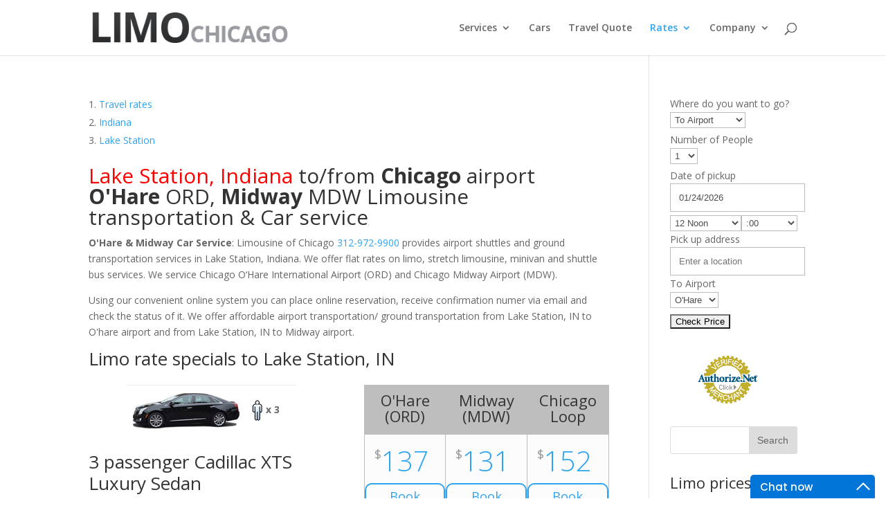

--- FILE ---
content_type: text/html; charset=UTF-8
request_url: https://www.limochicago.com/Lake_Station_Indiana-limousine-service-1858.html
body_size: 14215
content:
<!DOCTYPE html>
<!--[if IE 6]>
<html id="ie6" lang="en-US">
<![endif]-->
<!--[if IE 7]>
<html id="ie7" lang="en-US">
<![endif]-->
<!--[if IE 8]>
<html id="ie8" lang="en-US">
<![endif]-->
<!--[if !(IE 6) | !(IE 7) | !(IE 8)  ]><!-->
<html lang="en-US">
<!--<![endif]-->
<!-- views/header.php:22 -->
<head>
    <meta charset="UTF-8"/>


    <link rel="pingback" href="https://www.limochicago.com/xmlrpc.php"/>

    <!--[if lt IE 9]>
    <script src="https://www.limochicago.com/wp-content/plugins/limorates/Divi/js/html5.js" type="text/javascript"></script>
    <![endif]-->

    <script type="text/javascript">
        document.documentElement.className = 'js';
    </script>

    <title>Limousine service between Lake Station, IN and O'Hare Midway airport</title>
    <meta name="keywords" content="Lake Station limousine, Lake Station limo service, ohare to Lake Station limo, midway to Lake Station limo, IN, Indiana">
    <meta name="Description" content="Lake Station Limousine service to O'Hare and Midway airports Downtown Chicago. Online Rates for Reservations Limousine of Lake Station, Indiana we offer only private rides">
    <meta name="verify-v1" content="5RyNnFeiV4eG83KpA+kOPXccsFgPx8ksmKBSH8SV5wo=">
    <meta name="geo.placename" content="9514 Lawrence Ave Suite 2208 Schiller Park, IL 60176-1182, USA">
    <meta name="geo.position" content="41.9661848,-87.8658246">
    <meta name="geo.region" content="US-IL">
    <meta name="ICBM" content="41.9661848,-87.8658246">

    <link rel="alternate" type="application/rss+xml" title="Limo Chicago &raquo; Feed" href="https://www.limochicago.com/feed/"/>
    <link rel="alternate" type="application/rss+xml" title="Limo Chicago &raquo; Comments Feed" href="https://www.limochicago.com/comments/feed/"/>
    <script type="text/javascript">
        window._wpemojiSettings = {
            "baseUrl": "https:\/\/s.w.org\/images\/core\/emoji\/72x72\/",
            "ext": ".png",
            "source": {"concatemoji": "https:\/\/www.limochicago.com\/wp-includes\/js\/wp-emoji-release.min.js?ver=4.5.2"}
        };
        !function (a, b, c) {
            function d(a) {
                var c, d, e, f = b.createElement("canvas"), g = f.getContext && f.getContext("2d"), h = String.fromCharCode;
                if (!g || !g.fillText) return !1;
                switch (g.textBaseline = "top", g.font = "600 32px Arial", a) {
                    case"flag":
                        return g.fillText(h(55356, 56806, 55356, 56826), 0, 0), f.toDataURL().length > 3e3;
                    case"diversity":
                        return g.fillText(h(55356, 57221), 0, 0), c = g.getImageData(16, 16, 1, 1).data, d = c[0] + "," + c[1] + "," + c[2] + "," + c[3], g.fillText(h(55356, 57221, 55356, 57343), 0, 0), c = g.getImageData(16, 16, 1, 1).data, e = c[0] + "," + c[1] + "," + c[2] + "," + c[3], d !== e;
                    case"simple":
                        return g.fillText(h(55357, 56835), 0, 0), 0 !== g.getImageData(16, 16, 1, 1).data[0];
                    case"unicode8":
                        return g.fillText(h(55356, 57135), 0, 0), 0 !== g.getImageData(16, 16, 1, 1).data[0]
                }
                return !1
            }

            function e(a) {
                var c = b.createElement("script");
                c.src = a, c.type = "text/javascript", b.getElementsByTagName("head")[0].appendChild(c)
            }

            var f, g, h, i;
            for (i = Array("simple", "flag", "unicode8", "diversity"), c.supports = {
                everything: !0,
                everythingExceptFlag: !0
            }, h = 0; h < i.length; h++) c.supports[i[h]] = d(i[h]), c.supports.everything = c.supports.everything && c.supports[i[h]], "flag" !== i[h] && (c.supports.everythingExceptFlag = c.supports.everythingExceptFlag && c.supports[i[h]]);
            c.supports.everythingExceptFlag = c.supports.everythingExceptFlag && !c.supports.flag, c.DOMReady = !1, c.readyCallback = function () {
                c.DOMReady = !0
            }, c.supports.everything || (g = function () {
                c.readyCallback()
            }, b.addEventListener ? (b.addEventListener("DOMContentLoaded", g, !1), a.addEventListener("load", g, !1)) : (a.attachEvent("onload", g), b.attachEvent("onreadystatechange", function () {
                "complete" === b.readyState && c.readyCallback()
            })), f = c.source || {}, f.concatemoji ? e(f.concatemoji) : f.wpemoji && f.twemoji && (e(f.twemoji), e(f.wpemoji)))
        }(window, document, window._wpemojiSettings);
    </script>
    <script>
        (function (i, s, o, g, r, a, m) {
            i['GoogleAnalyticsObject'] = r;
            i[r] = i[r] || function () {
                (i[r].q = i[r].q || []).push(arguments)
            }, i[r].l = 1 * new Date();
            a = s.createElement(o),
                m = s.getElementsByTagName(o)[0];
            a.async = 1;
            a.src = g;
            m.parentNode.insertBefore(a, m)
        })(window, document, 'script', '//www.google-analytics.com/analytics.js', 'ga');

        ga('create', 'UA-1391076-1', {'cookieDomain': 'www.limochicago.com'});
        ga('require', 'linkid', 'linkid.js');
        ga('send', 'pageview');
    </script>
    <meta content="Divi v.2.7.5" name="generator"/>
    <style type="text/css">
        img.wp-smiley,
        img.emoji {
            display: inline !important;
            border: none !important;
            box-shadow: none !important;
            height: 1em !important;
            width: 1em !important;
            margin: 0 .07em !important;
            vertical-align: -0.1em !important;
            background: none !important;
            padding: 0 !important;
        }
    </style>
    <link rel='stylesheet' id='open-sans-css'
          href='https://fonts.googleapis.com/css?family=Open+Sans%3A300italic%2C400italic%2C600italic%2C300%2C400%2C600&#038;subset=latin%2Clatin-ext&#038;ver=4.5.2'
          type='text/css' media='all'/>
    <link rel='stylesheet' id='dashicons-css' href='https://www.limochicago.com/wp-includes/css/dashicons.min.css?ver=4.5.2' type='text/css' media='all'/>
    <link rel='stylesheet' id='admin-bar-css' href='https://www.limochicago.com/wp-includes/css/admin-bar.min.css?ver=4.5.2' type='text/css' media='all'/>
    <link rel='stylesheet' id='cptch_stylesheet-css' href='https://www.limochicago.com/wp-content/plugins/captcha/css/style.css?ver=4.5.2' type='text/css'
          media='all'/>
    <link rel='stylesheet' id='cptch_desktop_style-css' href='https://www.limochicago.com/wp-content/plugins/captcha/css/desktop_style.css?ver=4.5.2'
          type='text/css' media='all'/>
    <link rel='stylesheet' id='bootstrap-css' href='https://m.limoorders.com/order/css/bootstrap.min.css?ver=4.5.2' type='text/css' media='all'/>
    <link rel='stylesheet' id='bootstrap_min-css' href='https://m.limoorders.com/order/css/bootstrap-theme.min.css?ver=4.5.2' type='text/css' media='all'/>
    <link rel='stylesheet' id='limo-mobile-css' href='https://m.limoorders.com/order/css/limo-mobile.css?ver=4.5.2' type='text/css' media='all'/>
    <link rel='stylesheet' id='jquery-ui-1.8.20.custom-css' href='https://m.limoorders.com/order/css/jquery-ui-1.8.20.custom.css?ver=4.5.2' type='text/css'
          media='all'/>
    <link rel='stylesheet' id='divi-fonts-css'
          href='https://fonts.googleapis.com/css?family=Open+Sans:300italic,400italic,600italic,700italic,800italic,400,300,600,700,800&#038;subset=latin,latin-ext'
          type='text/css' media='all'/>
    <link rel='stylesheet' id='divi-style-css' href='https://www.limochicago.com/wp-content/plugins/limorates/Divi/style.css?ver=2.7.5' type='text/css' media='all'/>
    <link rel='stylesheet' id='et-shortcodes-css-css' href='https://www.limochicago.com/wp-content/plugins/limorates/Divi/epanel/shortcodes/css/shortcodes.css?ver=2.7.5'
          type='text/css' media='all'/>
    <link rel='stylesheet' id='et-shortcodes-responsive-css-css'
          href='https://www.limochicago.com/wp-content/plugins/limorates/Divi/epanel/shortcodes/css/shortcodes_responsive.css?ver=2.7.5' type='text/css' media='all'/>
    <link rel='stylesheet' id='magnific-popup-css' href='https://www.limochicago.com/wp-content/plugins/limorates/Divi/includes/builder/styles/magnific_popup.css?ver=2.7.5'
          type='text/css' media='all'/>
    <script type='text/javascript' src='https://www.limochicago.com/wp-includes/js/jquery/jquery.js?ver=1.12.3'></script>
    <script type='text/javascript' src='https://www.limochicago.com/wp-includes/js/jquery/jquery-migrate.min.js?ver=1.4.0'></script>
    <script type='text/javascript'>
        /* <![CDATA[ */
        var cptch_vars = {"nonce": "466aa15686", "ajaxurl": "https:\/\/www.limochicago.com\/wp-admin\/admin-ajax.php", "enlarge": "0"};
        /* ]]> */
    </script>
    <script type='text/javascript' src='https://www.limochicago.com/wp-content/plugins/captcha/js/front_end_script.js?ver=4.5.2'></script>
    <script type='text/javascript' src='https://ajax.googleapis.com/ajax/libs/jquery/1.7.2/jquery.min.js?ver=4.5.2'></script>
    <script type='text/javascript' src='https://www.limochicago.com/wp-content/plugins/limo-orders-form/js/jquery-ui-1.8.20.custom.min.js?ver=4.5.2'></script>
    <script type='text/javascript' src='https://www.limochicago.com/wp-content/plugins/limo-orders-form/js/jquery.validate.min.js?ver=4.5.2'></script>
    <script type='text/javascript' src='https://www.limochicago.com/wp-content/plugins/limo-orders-form/js/outer.js?ver=7'></script>
    <script type='text/javascript' src='https://www.limochicago.com/wp-content/plugins/limo-orders-form/js/limo_lng.js?ver=7'></script>
    <link rel='https://api.w.org/' href='https://www.limochicago.com/wp-json/'/>
    <link rel="EditURI" type="application/rsd+xml" title="RSD" href="https://www.limochicago.com/xmlrpc.php?rsd"/>
    <link rel="wlwmanifest" type="application/wlwmanifest+xml" href="https://www.limochicago.com/wp-includes/wlwmanifest.xml"/>
    <link rel="alternate" type="application/json+oembed" href="https://www.limochicago.com/wp-json/oembed/1.0/embed?url=http%3A%2F%2Fwww.limochicago.com%2Fquote%2F"/>
    <link rel="alternate" type="text/xml+oembed" href="https://www.limochicago.com/wp-json/oembed/1.0/embed?url=http%3A%2F%2Fwww.limochicago.com%2Fquote%2F&#038;format=xml"/>
    <link type="text/css" rel="stylesheet" href="https://www.limochicago.com/wp-content/plugins/my-live-chat-for-wp/plugin_files/css/mylivechat.css"/>
    <meta name="viewport" content="width=device-width, initial-scale=1.0, maximum-scale=1.0, user-scalable=0"/>
    <style id="theme-customizer-css">
        @media only screen and ( min-width: 981px ) {

        }

        @media only screen and ( min-width: 1350px) {
            .et_pb_row {
                padding: 27px 0;
            }

            .et_pb_section {
                padding: 54px 0;
            }

            .single.et_pb_pagebuilder_layout.et_full_width_page .et_post_meta_wrapper {
                padding-top: 81px;
            }

            .et_pb_section.et_pb_section_first {
                padding-top: inherit;
            }

            .et_pb_fullwidth_section {
                padding: 0;
            }
        }

        @media only screen and ( max-width: 980px ) {
        }

        @media only screen and ( max-width: 767px ) {
        }
    </style>

<!--    <link href="https://code.google.com/apis/maps/documentation/javascript/examples/default.css" rel="stylesheet" type="text/css"/>-->
<!--    <script type="text/javascript" src="https://maps.google.com/maps/api/js?sensor=false"></script>-->
    <script type="text/javascript">
        //var directionDisplay;
        //var directionsService = new google.maps.DirectionsService();
        //var map;
        //
        //function initialize() {
        //    directionsDisplay = new google.maps.DirectionsRenderer();
        //    var chicago = new google.maps.LatLng(41.850033, -87.6500523);
        //    var myOptions = {
        //        zoom: 7,
        //        mapTypeId: google.maps.MapTypeId.ROADMAP,
        //        center: chicago
        //    };
        //    map = new google.maps.Map(document.getElementById("map_canvas"), myOptions);
        //    directionsDisplay.setMap(map);
        //}
        //
        //function calcRoute() {
        //    var start = "//";
        //    var end = "Loop,IL";
        //    var request = {
        //        origin: start,
        //        destination: end,
        //        waypoints: [
        //            {
        //                location: "O'Hare Airport, IL",
        //                stopover: false
        //            }, {
        //                location: "Midway Airport, IL",
        //                stopover: false
        //            }],
        //        provideRouteAlternatives: false,
        //        optimizeWaypoints: true,
        //        travelMode: google.maps.DirectionsTravelMode.DRIVING
        //    };
        //    directionsService.route(request, function (response, status) {
        //        if (status == google.maps.DirectionsStatus.OK) {
        //            directionsDisplay.setDirections(response);
        //        }
        //    });
        //}
    </script>

    <style>
        table.book {
            width: 100%;
            height: 136px;
        }

        table.book tr td {
            text-align: center;
            vertical-align: center;
            font-size: 14px;
        }

        table.book tr {
            height: 33%;
        }

        a.none {
            visibility: hidden;
        }

        a.visible {
            visibility: visible;
        }
    </style>

    <!-- SSL certificate verification seal BOF -->
    <script type="text/javascript"> //<![CDATA[
        var tlJsHost = ((window.location.protocol == "https:") ? "https://secure.comodo.com/" : "http://www.trustlogo.com/");
        document.write(unescape("%3Cscript src='" + tlJsHost + "trustlogo/javascript/trustlogo.js' type='text/javascript'%3E%3C/script%3E"));
        //]]>
    </script>
    <!-- part of the script is below -->
    <!-- SSL certificate verification seal EOF -->
</head>

<body class="page page-id-44 page-template-default et_pb_button_helper_class et_fixed_nav et_show_nav et_cover_background et_pb_gutter windows et_pb_gutters3 et_primary_nav_dropdown_animation_fade et_secondary_nav_dropdown_animation_fade et_pb_footer_columns4 et_header_style_left et_pb_pagebuilder_layout et_right_sidebar chrome"
      onLoad="/*initialize();calcRoute();*/">

<div id="page-container">
    <header id="main-header" data-height-onload="66">
        <div class="container clearfix et_menu_container">
            <div class="logo_container">
                <span class="logo_helper"></span>
                <a href="https://www.limochicago.com/">
                    <img src="/wp-content/uploads/2016/02/logo-limochicago.png" alt="Limo Chicago" id="logo" data-height-percentage="54"/>
                </a>
            </div>
            <div id="et-top-navigation" data-height="66" data-fixed-height="40">
                <nav id="top-menu-nav">
                    <ul id="top-menu" class="nav">
                        <li id="menu-item-97" class="menu-item menu-item-type-post_type menu-item-object-page menu-item-has-children menu-item-97"><a href="/">Services</a>
                            <ul class="sub-menu">
                                <li id="menu-item-159" class="menu-item menu-item-type-post_type menu-item-object-page menu-item-159"><a
                                        href="/limo-guide/wedding-limousine-service-in-chicago/">Wedding Service</a></li>
                                <li id="menu-item-167" class="menu-item menu-item-type-post_type menu-item-object-page menu-item-167"><a
                                        href="/limo-guide/sporting-events-limousine-service-in-chicago/">Sporting Events</a></li>
                            </ul>
                        </li>
                        <li id="menu-item-102" class="menu-item menu-item-type-post_type menu-item-object-page menu-item-102"><a
                                href="/our-fleet-of-cars-limousines-and-buses/">Cars</a></li>
                        <li id="menu-item-98" class="menu-item menu-item-type-post_type menu-item-object-page menu-item-98"><a href="/quote/">Travel Quote</a></li>
                        <li id="menu-item-250"
                            class="menu-item menu-item-type-post_type menu-item-object-page current-menu-ancestor current-menu-parent current_page_parent current_page_ancestor menu-item-has-children menu-item-250">
                            <a href="/limousine-rates/">Rates</a>
                            <ul class="sub-menu">
                                <li id="menu-item-258"
                                    class="menu-item menu-item-type-post_type menu-item-object-page current-menu-item page_item page-item-204 current_page_item menu-item-258">
                                    <a href="/specials-illinois/">Illinois Flat Rates</a></li>
                                <li id="menu-item-251" class="menu-item menu-item-type-post_type menu-item-object-page menu-item-251"><a href="/specials-wisconsin/">Wisconsin
                                        Flat Rates</a></li>
                                <li id="menu-item-256" class="menu-item menu-item-type-post_type menu-item-object-page menu-item-256"><a href="/specials-indiana/">Indiana Flat
                                        Rates</a></li>
                                <li id="menu-item-257" class="menu-item menu-item-type-post_type menu-item-object-page menu-item-257"><a href="/specials-iowa/">Iowa Flat
                                        Rates</a></li>
                                <li id="menu-item-255" class="menu-item menu-item-type-post_type menu-item-object-page menu-item-255"><a href="/specials-kentucky/">Kentucky
                                        Flat Rates</a></li>
                                <li id="menu-item-254" class="menu-item menu-item-type-post_type menu-item-object-page menu-item-254"><a href="/specials-michigan/">Michigan
                                        Flat Rates</a></li>
                                <li id="menu-item-253" class="menu-item menu-item-type-post_type menu-item-object-page menu-item-253"><a href="/specials-minnesota/">Minnesota
                                        Flat Rates</a></li>
                                <li id="menu-item-252" class="menu-item menu-item-type-post_type menu-item-object-page menu-item-252"><a href="/specials-missouri/">Missouri
                                        Flat Rates</a></li>
                            </ul>
                        </li>
                        <li id="menu-item-170" class="menu-item menu-item-type-post_type menu-item-object-page menu-item-has-children menu-item-170"><a
                                href="/about-limousine-of-chicago/">Company</a>
                            <ul class="sub-menu">
                                <li id="menu-item-171" class="menu-item menu-item-type-post_type menu-item-object-page menu-item-171"><a href="/about-limousine-of-chicago/">About</a>
                                </li>
                                <li id="menu-item-179" class="menu-item menu-item-type-post_type menu-item-object-page menu-item-179"><a
                                        href="/about-limousine-of-chicago/how-we-protect-our-site/">Site Security</a></li>
                                <li id="menu-item-182" class="menu-item menu-item-type-post_type menu-item-object-page menu-item-182"><a href="/privacy-policy/">Privacy
                                        Policy</a></li>
                                <li id="menu-item-185" class="menu-item menu-item-type-post_type menu-item-object-page menu-item-185"><a href="/terms-and-conditions/">Terms
                                        and Conditions</a></li>
                            </ul>
                        </li>
                    </ul>
                </nav>


                <div id="et_top_search">
                    <span id="et_search_icon"></span>
                </div>

                <div id="et_mobile_nav_menu">
                    <div class="mobile_nav closed">
                        <span class="select_page">Select Page</span>
                        <span class="mobile_menu_bar mobile_menu_bar_toggle"></span>
                    </div>
                </div>
            </div> <!-- #et-top-navigation -->
        </div> <!-- .container -->
        <div class="et_search_outer">
            <div class="container et_search_form_container">
                <form role="search" method="get" class="et-search-form" action="/">
                    <input type="search" class="et-search-field" placeholder="Search &hellip;" value="" name="s" title="Search for:"/></form>
                <span class="et_close_search_field"></span>
            </div>
        </div>
    </header> <!-- #main-header -->
<!-- / views/header.php:369 -->
    <div id="et-main-area">
        <div id="main-content">
            <div class="container">
                <div id="content-area" class="clearfix">
                    <div id="left-area"><!-- city_rates.php:40 -->
<style>
    .et_pb_pricing_content_top {
        min-height: 53px;
        padding-bottom: 10px;
        border-bottom: 0;
        vertical-align: middle;
    }
</style>


        <article id="post-230" class="post-230 page type-page status-publish hentry">
            <div class="entry-content">
                <!-- Breadcrubms BOF -->
                <ol itemscope itemtype="https://schema.org/BreadcrumbList" class="breadcrumb">
                    <li itemprop="itemListElement" itemscope
                        itemtype="https://schema.org/ListItem">
                        <a itemtype="https://schema.org/DeliveryChargeSpecification"
                           itemprop="item" href="/limousine-rates/">
                            <span itemprop="name">Travel rates</span></a>
                        <meta itemprop="position" content="1"/>
                    </li>
                    <li itemprop="itemListElement" itemscope
                        itemtype="https://schema.org/ListItem">
                        <a itemtype="https://schema.org/State"
                           itemprop="item" href="/specials-indiana/">
                            <span itemprop="name">Indiana</span></a>
                        <meta itemprop="position" content="2"/>
                    </li>
                    <li itemprop="itemListElement" itemscope
                        itemtype="https://schema.org/ListItem">
                        <a itemtype="https://schema.org/City"
                           itemprop="item" href="/Lake_Station_Indiana-limousine-service-1858.html">
                            <span itemprop="name">Lake Station</span></a>
                        <meta itemprop="position" content="3"/>
                    </li>
                </ol>
                <!-- Breadcrubms EOF -->

                <div itemscope="" itemtype="http://schema.org/LocalBusiness" style="display: inline;">
                    <h1>
                        <div itemprop="address" itemscope="" itemtype="http://schema.org/PostalAddress" style="display: inline;color:red;"><span
                                    itemprop="addressLocality">Lake Station</span>, <span
                                    itemprop="addressRegion">Indiana</span></div>
                        to/from
                        <div itemscope itemtype="http://schema.org/City" style="display: inline;"><b itemprop="name">Chicago</b></div>
                        airport
                        <div itemscope itemtype="http://schema.org/Airport" style="display: inline;"><b itemprop="name">O&#039;Hare</b>  <span itemprop="iataCode">ORD</span></div>,
                        <div itemscope itemtype="http://schema.org/Airport" style="display: inline;"><b itemprop="name">Midway</b> <span itemprop="iataCode">MDW</span></div>
                        <span itemprop="name">Limousine transportation &amp; Car service</span><img src="/wp-content/uploads/2016/02/logo-limochicago.png" alt="Limo Chicago"  width="1px" itemprop="image"/>
                    </h1>

                    <p><strong>O'Hare &amp; Midway Car Service</strong>: Limousine of Chicago <a href="tel:+13129729900" itemprop="telephone">312-972-9900</a> provides airport shuttles and ground transportation services in Lake Station, Indiana. We offer flat rates on limo, stretch limousine, minivan and shuttle bus services. We service Chicago O&lsquo;Hare International Airport (ORD) and Chicago Midway Airport (MDW).
                        </p><p>
                        Using our convenient online system you can place online reservation, receive confirmation numer via email and check the status of it. We offer <span itemprop="priceRange">affordable</span> airport transportation/ ground transportation from Lake Station, IN to O'hare airport and from Lake Station, IN to Midway airport.</p>

                    <h2>Limo rate specials to Lake Station, IN</h2>

                                            <div class="et_pb_row et_pb_row_1" style="width: 100%;">
                            <div class="et_pb_column et_pb_column_1_2  et_pb_column_2">
                                <div class="et_pb_blurb et_pb_module et_pb_bg_layout_light et_pb_text_align_left  et_pb_blurb_1 et_pb_blurb_position_top">
                                    <div class="et_pb_blurb_content">
                                        <div class="et_pb_main_blurb_image" style="margin-bottom: 0px;">
                                            <table width="100%" style="border-color:#FFFFFF; border-top-color:#FFFFFF">
                                                <tbody>
                                                <tr>
                                                    <td width="70%">
                                                        <img src="https://www.limochicago.com/limo/images/2013-cadillac-xts-154.png"
                                                             alt="3 passenger Cadillac XTS Luxury Sedan">
                                                    </td>
                                                    <td width="30%" style="font-size:14px;font-weight:bold;white-space:nowrap;">
                                                        <img src="https://www.limochicago.com/images/icon-passenger.gif" height="25"
                                                             alt="3 passengers capacity" style="vertical-align:middle">
                                                        x 3                                                    </td>
                                                </tr>
                                                </tbody>
                                            </table>
                                        </div>
                                        <div class="et_pb_blurb_container">
                                            <h2 style="line-height: 1.2em;">3 passenger Cadillac XTS Luxury Sedan </h2>
                                            <p>One way car rates shown, fuel surcharge, airport tax $4 applicable</p>
                                        </div>
                                    </div>
                                </div>
                            </div>
                            <div class="et_pb_column et_pb_column_1_2 et_pb_column_1">
                                <div class="et_pb_module et_pb_pricing clearfix et_pb_pricing_3 et_pb_pricing_tables_0">
                                    <div class="et_pb_pricing_table et_pb_pricing_table_0" style="clear: none;margin-top: 0px;width: 33.33% !important;padding-bottom:0px;">
                                        <div class="et_pb_pricing_heading">
                                            <div itemscope itemtype="http://schema.org/Airport">
                                                <p class="et_pb_pricing_title" style="font-size: 22px;color:#333;" itemprop="name">O&#039;Hare<br>(<span itemprop="iataCode">ORD</span>)</p>
                                            </div>
                                        </div>
                                        <div class="et_pb_pricing_content_top">
                                            <span class="et_pb_et_price">
                                                <span class="et_pb_dollar_sign">$</span>
                                                <span class="et_pb_sum" style="font-size: 40px;">137</span>                                            </span>
                                        </div>
                                        <a class="et_pb_pricing_table_button et_pb_button" style="border-radius: 10px; font-size: 1.3em;    line-height: 1.3em !important;" href="https://m.limoorders.com/order/1(Lake+Station%2C+IN+46405)(ORD)" rel="nofollow">Book now</a>
                                    </div>

                                    <div class="et_pb_pricing_table et_pb_pricing_table_1" style="clear: none;margin-top: 0px;width: 33.33% !important;padding-bottom:0px;">
                                        <div class="et_pb_pricing_heading">
                                            <div itemscope itemtype="http://schema.org/Airport">
                                                <p class="et_pb_pricing_title" style="font-size: 22px;color:#333;" itemprop="name">Midway<br>(<span itemprop="iataCode">MDW</span>)</p>
                                            </div>
                                        </div>
                                        <div class="et_pb_pricing_content_top">
                                            <span class="et_pb_et_price">
                                                <span class="et_pb_dollar_sign">$</span>
                                                <span class="et_pb_sum" style="font-size: 40px;">131</span>                                            </span>
                                        </div>
                                        <a class="et_pb_pricing_table_button et_pb_button"
                                           style="border-radius: 10px;    font-size: 1.3em;    line-height: 1.3em !important;"
                                           href="https://m.limoorders.com/order/1(Lake+Station%2C+IN+46405)(MDW)"
                                           rel="nofollow">Book Now</a>
                                    </div>
                                    <div class="et_pb_pricing_table et_pb_pricing_table_2"
                                         style="clear: none;margin-top: 0px;width: 33.33% !important;padding-bottom:0px;">
                                        <div class="et_pb_pricing_heading">
                                            <div itemscope itemtype="http://schema.org/City">
                                                <p class="et_pb_pricing_title" style="font-size: 22px;color:#333;" itemprop="Name">Chicago<br>Loop</p>
                                            </div>
                                        </div>
                                        <div class="et_pb_pricing_content_top">
                                            <span class="et_pb_et_price">
                                                <span class="et_pb_dollar_sign">$</span>
                                                <span class="et_pb_sum" style="font-size: 40px;">152</span>                                            </span>
                                        </div>
                                        <a class="et_pb_pricing_table_button et_pb_button"
                                           style="border-radius: 10px;    font-size: 1.3em;    line-height: 1.3em !important;"
                                           href="https://m.limoorders.com/order/3(Lake+Station%2C+IN+46405)(60610)"
                                           rel="nofollow">Book now</a>
                                    </div>
                                </div>
                            </div>
                        </div>
                                                <div class="et_pb_row et_pb_row_1" style="width: 100%;">
                            <div class="et_pb_column et_pb_column_1_2  et_pb_column_2">
                                <div class="et_pb_blurb et_pb_module et_pb_bg_layout_light et_pb_text_align_left  et_pb_blurb_1 et_pb_blurb_position_top">
                                    <div class="et_pb_blurb_content">
                                        <div class="et_pb_main_blurb_image" style="margin-bottom: 0px;">
                                            <table width="100%" style="border-color:#FFFFFF; border-top-color:#FFFFFF">
                                                <tbody>
                                                <tr>
                                                    <td width="70%">
                                                        <img src="https://www.limochicago.com/limo/images/lincoln-continental-150.png"
                                                             alt="Lincoln Continental Luxury sedan">
                                                    </td>
                                                    <td width="30%" style="font-size:14px;font-weight:bold;white-space:nowrap;">
                                                        <img src="https://www.limochicago.com/images/icon-passenger.gif" height="25"
                                                             alt="3 passengers capacity" style="vertical-align:middle">
                                                        x 3                                                    </td>
                                                </tr>
                                                </tbody>
                                            </table>
                                        </div>
                                        <div class="et_pb_blurb_container">
                                            <h2 style="line-height: 1.2em;">Lincoln Continental Luxury sedan </h2>
                                            <p>One way car rates shown, fuel surcharge, airport tax $4 applicable</p>
                                        </div>
                                    </div>
                                </div>
                            </div>
                            <div class="et_pb_column et_pb_column_1_2 et_pb_column_1">
                                <div class="et_pb_module et_pb_pricing clearfix et_pb_pricing_3 et_pb_pricing_tables_0">
                                    <div class="et_pb_pricing_table et_pb_pricing_table_0" style="clear: none;margin-top: 0px;width: 33.33% !important;padding-bottom:0px;">
                                        <div class="et_pb_pricing_heading">
                                            <div itemscope itemtype="http://schema.org/Airport">
                                                <p class="et_pb_pricing_title" style="font-size: 22px;color:#333;" itemprop="name">O&#039;Hare<br>(<span itemprop="iataCode">ORD</span>)</p>
                                            </div>
                                        </div>
                                        <div class="et_pb_pricing_content_top">
                                            <span class="et_pb_et_price">
                                                <span class="et_pb_dollar_sign">$</span>
                                                <span class="et_pb_sum" style="font-size: 40px;">137</span>                                            </span>
                                        </div>
                                        <a class="et_pb_pricing_table_button et_pb_button" style="border-radius: 10px; font-size: 1.3em;    line-height: 1.3em !important;" href="https://m.limoorders.com/order/1(Lake+Station%2C+IN+46405)(ORD)" rel="nofollow">Book now</a>
                                    </div>

                                    <div class="et_pb_pricing_table et_pb_pricing_table_1" style="clear: none;margin-top: 0px;width: 33.33% !important;padding-bottom:0px;">
                                        <div class="et_pb_pricing_heading">
                                            <div itemscope itemtype="http://schema.org/Airport">
                                                <p class="et_pb_pricing_title" style="font-size: 22px;color:#333;" itemprop="name">Midway<br>(<span itemprop="iataCode">MDW</span>)</p>
                                            </div>
                                        </div>
                                        <div class="et_pb_pricing_content_top">
                                            <span class="et_pb_et_price">
                                                <span class="et_pb_dollar_sign">$</span>
                                                <span class="et_pb_sum" style="font-size: 40px;">131</span>                                            </span>
                                        </div>
                                        <a class="et_pb_pricing_table_button et_pb_button"
                                           style="border-radius: 10px;    font-size: 1.3em;    line-height: 1.3em !important;"
                                           href="https://m.limoorders.com/order/1(Lake+Station%2C+IN+46405)(MDW)"
                                           rel="nofollow">Book Now</a>
                                    </div>
                                    <div class="et_pb_pricing_table et_pb_pricing_table_2"
                                         style="clear: none;margin-top: 0px;width: 33.33% !important;padding-bottom:0px;">
                                        <div class="et_pb_pricing_heading">
                                            <div itemscope itemtype="http://schema.org/City">
                                                <p class="et_pb_pricing_title" style="font-size: 22px;color:#333;" itemprop="Name">Chicago<br>Loop</p>
                                            </div>
                                        </div>
                                        <div class="et_pb_pricing_content_top">
                                            <span class="et_pb_et_price">
                                                <span class="et_pb_dollar_sign">$</span>
                                                <span class="et_pb_sum" style="font-size: 40px;">152</span>                                            </span>
                                        </div>
                                        <a class="et_pb_pricing_table_button et_pb_button"
                                           style="border-radius: 10px;    font-size: 1.3em;    line-height: 1.3em !important;"
                                           href="https://m.limoorders.com/order/3(Lake+Station%2C+IN+46405)(60610)"
                                           rel="nofollow">Book now</a>
                                    </div>
                                </div>
                            </div>
                        </div>
                                                <div class="et_pb_row et_pb_row_1" style="width: 100%;">
                            <div class="et_pb_column et_pb_column_1_2  et_pb_column_2">
                                <div class="et_pb_blurb et_pb_module et_pb_bg_layout_light et_pb_text_align_left  et_pb_blurb_1 et_pb_blurb_position_top">
                                    <div class="et_pb_blurb_content">
                                        <div class="et_pb_main_blurb_image" style="margin-bottom: 0px;">
                                            <table width="100%" style="border-color:#FFFFFF; border-top-color:#FFFFFF">
                                                <tbody>
                                                <tr>
                                                    <td width="70%">
                                                        <img src="https://www.limochicago.com/limo/images/cadillac_escalade_limousine.jpg"
                                                             alt="6 passenger Full-Size SUV">
                                                    </td>
                                                    <td width="30%" style="font-size:14px;font-weight:bold;white-space:nowrap;">
                                                        <img src="https://www.limochicago.com/images/icon-passenger.gif" height="25"
                                                             alt="6 passengers capacity" style="vertical-align:middle">
                                                        x 6                                                    </td>
                                                </tr>
                                                </tbody>
                                            </table>
                                        </div>
                                        <div class="et_pb_blurb_container">
                                            <h2 style="line-height: 1.2em;">6 passenger Full-Size SUV </h2>
                                            <p>One way car rates shown, fuel surcharge, airport tax $4 applicable</p>
                                        </div>
                                    </div>
                                </div>
                            </div>
                            <div class="et_pb_column et_pb_column_1_2 et_pb_column_1">
                                <div class="et_pb_module et_pb_pricing clearfix et_pb_pricing_3 et_pb_pricing_tables_0">
                                    <div class="et_pb_pricing_table et_pb_pricing_table_0" style="clear: none;margin-top: 0px;width: 33.33% !important;padding-bottom:0px;">
                                        <div class="et_pb_pricing_heading">
                                            <div itemscope itemtype="http://schema.org/Airport">
                                                <p class="et_pb_pricing_title" style="font-size: 22px;color:#333;" itemprop="name">O&#039;Hare<br>(<span itemprop="iataCode">ORD</span>)</p>
                                            </div>
                                        </div>
                                        <div class="et_pb_pricing_content_top">
                                            <span class="et_pb_et_price">
                                                <span class="et_pb_dollar_sign">$</span>
                                                <span class="et_pb_sum" style="font-size: 40px;">192</span>                                            </span>
                                        </div>
                                        <a class="et_pb_pricing_table_button et_pb_button" style="border-radius: 10px; font-size: 1.3em;    line-height: 1.3em !important;" href="https://m.limoorders.com/order/1(Lake+Station%2C+IN+46405)(ORD)" rel="nofollow">Book now</a>
                                    </div>

                                    <div class="et_pb_pricing_table et_pb_pricing_table_1" style="clear: none;margin-top: 0px;width: 33.33% !important;padding-bottom:0px;">
                                        <div class="et_pb_pricing_heading">
                                            <div itemscope itemtype="http://schema.org/Airport">
                                                <p class="et_pb_pricing_title" style="font-size: 22px;color:#333;" itemprop="name">Midway<br>(<span itemprop="iataCode">MDW</span>)</p>
                                            </div>
                                        </div>
                                        <div class="et_pb_pricing_content_top">
                                            <span class="et_pb_et_price">
                                                <span class="et_pb_dollar_sign">$</span>
                                                <span class="et_pb_sum" style="font-size: 40px;">184</span>                                            </span>
                                        </div>
                                        <a class="et_pb_pricing_table_button et_pb_button"
                                           style="border-radius: 10px;    font-size: 1.3em;    line-height: 1.3em !important;"
                                           href="https://m.limoorders.com/order/1(Lake+Station%2C+IN+46405)(MDW)"
                                           rel="nofollow">Book Now</a>
                                    </div>
                                    <div class="et_pb_pricing_table et_pb_pricing_table_2"
                                         style="clear: none;margin-top: 0px;width: 33.33% !important;padding-bottom:0px;">
                                        <div class="et_pb_pricing_heading">
                                            <div itemscope itemtype="http://schema.org/City">
                                                <p class="et_pb_pricing_title" style="font-size: 22px;color:#333;" itemprop="Name">Chicago<br>Loop</p>
                                            </div>
                                        </div>
                                        <div class="et_pb_pricing_content_top">
                                            <span class="et_pb_et_price">
                                                <span class="et_pb_dollar_sign">$</span>
                                                <span class="et_pb_sum" style="font-size: 40px;">213</span>                                            </span>
                                        </div>
                                        <a class="et_pb_pricing_table_button et_pb_button"
                                           style="border-radius: 10px;    font-size: 1.3em;    line-height: 1.3em !important;"
                                           href="https://m.limoorders.com/order/3(Lake+Station%2C+IN+46405)(60610)"
                                           rel="nofollow">Book now</a>
                                    </div>
                                </div>
                            </div>
                        </div>
                                                <div class="et_pb_row et_pb_row_1" style="width: 100%;">
                            <div class="et_pb_column et_pb_column_1_2  et_pb_column_2">
                                <div class="et_pb_blurb et_pb_module et_pb_bg_layout_light et_pb_text_align_left  et_pb_blurb_1 et_pb_blurb_position_top">
                                    <div class="et_pb_blurb_content">
                                        <div class="et_pb_main_blurb_image" style="margin-bottom: 0px;">
                                            <table width="100%" style="border-color:#FFFFFF; border-top-color:#FFFFFF">
                                                <tbody>
                                                <tr>
                                                    <td width="70%">
                                                        <img src="https://www.limochicago.com/limo/images/mercedes-s550-limo.jpg"
                                                             alt="3 passenger Mercedes Benz s550 Sedan">
                                                    </td>
                                                    <td width="30%" style="font-size:14px;font-weight:bold;white-space:nowrap;">
                                                        <img src="https://www.limochicago.com/images/icon-passenger.gif" height="25"
                                                             alt="3 passengers capacity" style="vertical-align:middle">
                                                        x 3                                                    </td>
                                                </tr>
                                                </tbody>
                                            </table>
                                        </div>
                                        <div class="et_pb_blurb_container">
                                            <h2 style="line-height: 1.2em;">3 passenger Mercedes Benz s550 Sedan </h2>
                                            <p>One way car rates shown, fuel surcharge, airport tax $4 applicable</p>
                                        </div>
                                    </div>
                                </div>
                            </div>
                            <div class="et_pb_column et_pb_column_1_2 et_pb_column_1">
                                <div class="et_pb_module et_pb_pricing clearfix et_pb_pricing_3 et_pb_pricing_tables_0">
                                    <div class="et_pb_pricing_table et_pb_pricing_table_0" style="clear: none;margin-top: 0px;width: 33.33% !important;padding-bottom:0px;">
                                        <div class="et_pb_pricing_heading">
                                            <div itemscope itemtype="http://schema.org/Airport">
                                                <p class="et_pb_pricing_title" style="font-size: 22px;color:#333;" itemprop="name">O&#039;Hare<br>(<span itemprop="iataCode">ORD</span>)</p>
                                            </div>
                                        </div>
                                        <div class="et_pb_pricing_content_top">
                                            <span class="et_pb_et_price">
                                                <span class="et_pb_dollar_sign">$</span>
                                                <span class="et_pb_sum" style="font-size: 40px;">206</span>                                            </span>
                                        </div>
                                        <a class="et_pb_pricing_table_button et_pb_button" style="border-radius: 10px; font-size: 1.3em;    line-height: 1.3em !important;" href="https://m.limoorders.com/order/1(Lake+Station%2C+IN+46405)(ORD)" rel="nofollow">Book now</a>
                                    </div>

                                    <div class="et_pb_pricing_table et_pb_pricing_table_1" style="clear: none;margin-top: 0px;width: 33.33% !important;padding-bottom:0px;">
                                        <div class="et_pb_pricing_heading">
                                            <div itemscope itemtype="http://schema.org/Airport">
                                                <p class="et_pb_pricing_title" style="font-size: 22px;color:#333;" itemprop="name">Midway<br>(<span itemprop="iataCode">MDW</span>)</p>
                                            </div>
                                        </div>
                                        <div class="et_pb_pricing_content_top">
                                            <span class="et_pb_et_price">
                                                <span class="et_pb_dollar_sign">$</span>
                                                <span class="et_pb_sum" style="font-size: 40px;">197</span>                                            </span>
                                        </div>
                                        <a class="et_pb_pricing_table_button et_pb_button"
                                           style="border-radius: 10px;    font-size: 1.3em;    line-height: 1.3em !important;"
                                           href="https://m.limoorders.com/order/1(Lake+Station%2C+IN+46405)(MDW)"
                                           rel="nofollow">Book Now</a>
                                    </div>
                                    <div class="et_pb_pricing_table et_pb_pricing_table_2"
                                         style="clear: none;margin-top: 0px;width: 33.33% !important;padding-bottom:0px;">
                                        <div class="et_pb_pricing_heading">
                                            <div itemscope itemtype="http://schema.org/City">
                                                <p class="et_pb_pricing_title" style="font-size: 22px;color:#333;" itemprop="Name">Chicago<br>Loop</p>
                                            </div>
                                        </div>
                                        <div class="et_pb_pricing_content_top">
                                            <span class="et_pb_et_price">
                                                <span class="et_pb_dollar_sign">$</span>
                                                <span class="et_pb_sum" style="font-size: 40px;">228</span>                                            </span>
                                        </div>
                                        <a class="et_pb_pricing_table_button et_pb_button"
                                           style="border-radius: 10px;    font-size: 1.3em;    line-height: 1.3em !important;"
                                           href="https://m.limoorders.com/order/3(Lake+Station%2C+IN+46405)(60610)"
                                           rel="nofollow">Book now</a>
                                    </div>
                                </div>
                            </div>
                        </div>
                                                <div class="et_pb_row et_pb_row_1" style="width: 100%;">
                            <div class="et_pb_column et_pb_column_1_2  et_pb_column_2">
                                <div class="et_pb_blurb et_pb_module et_pb_bg_layout_light et_pb_text_align_left  et_pb_blurb_1 et_pb_blurb_position_top">
                                    <div class="et_pb_blurb_content">
                                        <div class="et_pb_main_blurb_image" style="margin-bottom: 0px;">
                                            <table width="100%" style="border-color:#FFFFFF; border-top-color:#FFFFFF">
                                                <tbody>
                                                <tr>
                                                    <td width="70%">
                                                        <img src="https://www.limochicago.com/limo/images/honda-oddysey-2009.jpg"
                                                             alt="5 passenger Honda Mini Van">
                                                    </td>
                                                    <td width="30%" style="font-size:14px;font-weight:bold;white-space:nowrap;">
                                                        <img src="https://www.limochicago.com/images/icon-passenger.gif" height="25"
                                                             alt="5 passengers capacity" style="vertical-align:middle">
                                                        x 5                                                    </td>
                                                </tr>
                                                </tbody>
                                            </table>
                                        </div>
                                        <div class="et_pb_blurb_container">
                                            <h2 style="line-height: 1.2em;">5 passenger Honda Mini Van </h2>
                                            <p>One way car rates shown, fuel surcharge, airport tax $4 applicable</p>
                                        </div>
                                    </div>
                                </div>
                            </div>
                            <div class="et_pb_column et_pb_column_1_2 et_pb_column_1">
                                <div class="et_pb_module et_pb_pricing clearfix et_pb_pricing_3 et_pb_pricing_tables_0">
                                    <div class="et_pb_pricing_table et_pb_pricing_table_0" style="clear: none;margin-top: 0px;width: 33.33% !important;padding-bottom:0px;">
                                        <div class="et_pb_pricing_heading">
                                            <div itemscope itemtype="http://schema.org/Airport">
                                                <p class="et_pb_pricing_title" style="font-size: 22px;color:#333;" itemprop="name">O&#039;Hare<br>(<span itemprop="iataCode">ORD</span>)</p>
                                            </div>
                                        </div>
                                        <div class="et_pb_pricing_content_top">
                                            <span class="et_pb_et_price">
                                                <span class="et_pb_dollar_sign">$</span>
                                                <span class="et_pb_sum" style="font-size: 40px;">192</span>                                            </span>
                                        </div>
                                        <a class="et_pb_pricing_table_button et_pb_button" style="border-radius: 10px; font-size: 1.3em;    line-height: 1.3em !important;" href="https://m.limoorders.com/order/1(Lake+Station%2C+IN+46405)(ORD)" rel="nofollow">Book now</a>
                                    </div>

                                    <div class="et_pb_pricing_table et_pb_pricing_table_1" style="clear: none;margin-top: 0px;width: 33.33% !important;padding-bottom:0px;">
                                        <div class="et_pb_pricing_heading">
                                            <div itemscope itemtype="http://schema.org/Airport">
                                                <p class="et_pb_pricing_title" style="font-size: 22px;color:#333;" itemprop="name">Midway<br>(<span itemprop="iataCode">MDW</span>)</p>
                                            </div>
                                        </div>
                                        <div class="et_pb_pricing_content_top">
                                            <span class="et_pb_et_price">
                                                <span class="et_pb_dollar_sign">$</span>
                                                <span class="et_pb_sum" style="font-size: 40px;">184</span>                                            </span>
                                        </div>
                                        <a class="et_pb_pricing_table_button et_pb_button"
                                           style="border-radius: 10px;    font-size: 1.3em;    line-height: 1.3em !important;"
                                           href="https://m.limoorders.com/order/1(Lake+Station%2C+IN+46405)(MDW)"
                                           rel="nofollow">Book Now</a>
                                    </div>
                                    <div class="et_pb_pricing_table et_pb_pricing_table_2"
                                         style="clear: none;margin-top: 0px;width: 33.33% !important;padding-bottom:0px;">
                                        <div class="et_pb_pricing_heading">
                                            <div itemscope itemtype="http://schema.org/City">
                                                <p class="et_pb_pricing_title" style="font-size: 22px;color:#333;" itemprop="Name">Chicago<br>Loop</p>
                                            </div>
                                        </div>
                                        <div class="et_pb_pricing_content_top">
                                            <span class="et_pb_et_price">
                                                <span class="et_pb_dollar_sign">$</span>
                                                <span class="et_pb_sum" style="font-size: 40px;">213</span>                                            </span>
                                        </div>
                                        <a class="et_pb_pricing_table_button et_pb_button"
                                           style="border-radius: 10px;    font-size: 1.3em;    line-height: 1.3em !important;"
                                           href="https://m.limoorders.com/order/3(Lake+Station%2C+IN+46405)(60610)"
                                           rel="nofollow">Book now</a>
                                    </div>
                                </div>
                            </div>
                        </div>
                                                <div class="et_pb_row et_pb_row_1" style="width: 100%;">
                            <div class="et_pb_column et_pb_column_1_2  et_pb_column_2">
                                <div class="et_pb_blurb et_pb_module et_pb_bg_layout_light et_pb_text_align_left  et_pb_blurb_1 et_pb_blurb_position_top">
                                    <div class="et_pb_blurb_content">
                                        <div class="et_pb_main_blurb_image" style="margin-bottom: 0px;">
                                            <table width="100%" style="border-color:#FFFFFF; border-top-color:#FFFFFF">
                                                <tbody>
                                                <tr>
                                                    <td width="70%">
                                                        <img src="https://www.limochicago.com/limo/images/6_passenger_lincoln_stretch.jpg"
                                                             alt="6 passenger Lincoln Stretch">
                                                    </td>
                                                    <td width="30%" style="font-size:14px;font-weight:bold;white-space:nowrap;">
                                                        <img src="https://www.limochicago.com/images/icon-passenger.gif" height="25"
                                                             alt="6 passengers capacity" style="vertical-align:middle">
                                                        x 6                                                    </td>
                                                </tr>
                                                </tbody>
                                            </table>
                                        </div>
                                        <div class="et_pb_blurb_container">
                                            <h2 style="line-height: 1.2em;">6 passenger Lincoln Stretch </h2>
                                            <p>One way car rates shown, fuel surcharge, airport tax $4 applicable</p>
                                        </div>
                                    </div>
                                </div>
                            </div>
                            <div class="et_pb_column et_pb_column_1_2 et_pb_column_1">
                                <div class="et_pb_module et_pb_pricing clearfix et_pb_pricing_3 et_pb_pricing_tables_0">
                                    <div class="et_pb_pricing_table et_pb_pricing_table_0" style="clear: none;margin-top: 0px;width: 33.33% !important;padding-bottom:0px;">
                                        <div class="et_pb_pricing_heading">
                                            <div itemscope itemtype="http://schema.org/Airport">
                                                <p class="et_pb_pricing_title" style="font-size: 22px;color:#333;" itemprop="name">O&#039;Hare<br>(<span itemprop="iataCode">ORD</span>)</p>
                                            </div>
                                        </div>
                                        <div class="et_pb_pricing_content_top">
                                            <span class="et_pb_et_price">
                                                <span class="et_pb_dollar_sign">$</span>
                                                <span class="et_pb_sum" style="font-size: 40px;">301</span>                                            </span>
                                        </div>
                                        <a class="et_pb_pricing_table_button et_pb_button" style="border-radius: 10px; font-size: 1.3em;    line-height: 1.3em !important;" href="https://m.limoorders.com/order/1(Lake+Station%2C+IN+46405)(ORD)" rel="nofollow">Book now</a>
                                    </div>

                                    <div class="et_pb_pricing_table et_pb_pricing_table_1" style="clear: none;margin-top: 0px;width: 33.33% !important;padding-bottom:0px;">
                                        <div class="et_pb_pricing_heading">
                                            <div itemscope itemtype="http://schema.org/Airport">
                                                <p class="et_pb_pricing_title" style="font-size: 22px;color:#333;" itemprop="name">Midway<br>(<span itemprop="iataCode">MDW</span>)</p>
                                            </div>
                                        </div>
                                        <div class="et_pb_pricing_content_top">
                                            <span class="et_pb_et_price">
                                                <span class="et_pb_dollar_sign">$</span>
                                                <span class="et_pb_sum" style="font-size: 40px;">289</span>                                            </span>
                                        </div>
                                        <a class="et_pb_pricing_table_button et_pb_button"
                                           style="border-radius: 10px;    font-size: 1.3em;    line-height: 1.3em !important;"
                                           href="https://m.limoorders.com/order/1(Lake+Station%2C+IN+46405)(MDW)"
                                           rel="nofollow">Book Now</a>
                                    </div>
                                    <div class="et_pb_pricing_table et_pb_pricing_table_2"
                                         style="clear: none;margin-top: 0px;width: 33.33% !important;padding-bottom:0px;">
                                        <div class="et_pb_pricing_heading">
                                            <div itemscope itemtype="http://schema.org/City">
                                                <p class="et_pb_pricing_title" style="font-size: 22px;color:#333;" itemprop="Name">Chicago<br>Loop</p>
                                            </div>
                                        </div>
                                        <div class="et_pb_pricing_content_top">
                                            <span class="et_pb_et_price">
                                                <span class="et_pb_dollar_sign">$</span>
                                                <span class="et_pb_sum" style="font-size: 40px;">334</span>                                            </span>
                                        </div>
                                        <a class="et_pb_pricing_table_button et_pb_button"
                                           style="border-radius: 10px;    font-size: 1.3em;    line-height: 1.3em !important;"
                                           href="https://m.limoorders.com/order/3(Lake+Station%2C+IN+46405)(60610)"
                                           rel="nofollow">Book now</a>
                                    </div>
                                </div>
                            </div>
                        </div>
                                                <div class="et_pb_row et_pb_row_1" style="width: 100%;">
                            <div class="et_pb_column et_pb_column_1_2  et_pb_column_2">
                                <div class="et_pb_blurb et_pb_module et_pb_bg_layout_light et_pb_text_align_left  et_pb_blurb_1 et_pb_blurb_position_top">
                                    <div class="et_pb_blurb_content">
                                        <div class="et_pb_main_blurb_image" style="margin-bottom: 0px;">
                                            <table width="100%" style="border-color:#FFFFFF; border-top-color:#FFFFFF">
                                                <tbody>
                                                <tr>
                                                    <td width="70%">
                                                        <img src="https://www.limochicago.com/limo/images/stretch-towncar-10passenger-150px.gif"
                                                             alt="10 Passenger Lincoln Stretch">
                                                    </td>
                                                    <td width="30%" style="font-size:14px;font-weight:bold;white-space:nowrap;">
                                                        <img src="https://www.limochicago.com/images/icon-passenger.gif" height="25"
                                                             alt="10 passengers capacity" style="vertical-align:middle">
                                                        x 10                                                    </td>
                                                </tr>
                                                </tbody>
                                            </table>
                                        </div>
                                        <div class="et_pb_blurb_container">
                                            <h2 style="line-height: 1.2em;">10 Passenger Lincoln Stretch </h2>
                                            <p>One way car rates shown, fuel surcharge, airport tax $4 applicable</p>
                                        </div>
                                    </div>
                                </div>
                            </div>
                            <div class="et_pb_column et_pb_column_1_2 et_pb_column_1">
                                <div class="et_pb_module et_pb_pricing clearfix et_pb_pricing_3 et_pb_pricing_tables_0">
                                    <div class="et_pb_pricing_table et_pb_pricing_table_0" style="clear: none;margin-top: 0px;width: 33.33% !important;padding-bottom:0px;">
                                        <div class="et_pb_pricing_heading">
                                            <div itemscope itemtype="http://schema.org/Airport">
                                                <p class="et_pb_pricing_title" style="font-size: 22px;color:#333;" itemprop="name">O&#039;Hare<br>(<span itemprop="iataCode">ORD</span>)</p>
                                            </div>
                                        </div>
                                        <div class="et_pb_pricing_content_top">
                                            <span class="et_pb_et_price">
                                                <span class="et_pb_dollar_sign">$</span>
                                                <span class="et_pb_sum" style="font-size: 40px;">301</span>                                            </span>
                                        </div>
                                        <a class="et_pb_pricing_table_button et_pb_button" style="border-radius: 10px; font-size: 1.3em;    line-height: 1.3em !important;" href="https://m.limoorders.com/order/1(Lake+Station%2C+IN+46405)(ORD)" rel="nofollow">Book now</a>
                                    </div>

                                    <div class="et_pb_pricing_table et_pb_pricing_table_1" style="clear: none;margin-top: 0px;width: 33.33% !important;padding-bottom:0px;">
                                        <div class="et_pb_pricing_heading">
                                            <div itemscope itemtype="http://schema.org/Airport">
                                                <p class="et_pb_pricing_title" style="font-size: 22px;color:#333;" itemprop="name">Midway<br>(<span itemprop="iataCode">MDW</span>)</p>
                                            </div>
                                        </div>
                                        <div class="et_pb_pricing_content_top">
                                            <span class="et_pb_et_price">
                                                <span class="et_pb_dollar_sign">$</span>
                                                <span class="et_pb_sum" style="font-size: 40px;">289</span>                                            </span>
                                        </div>
                                        <a class="et_pb_pricing_table_button et_pb_button"
                                           style="border-radius: 10px;    font-size: 1.3em;    line-height: 1.3em !important;"
                                           href="https://m.limoorders.com/order/1(Lake+Station%2C+IN+46405)(MDW)"
                                           rel="nofollow">Book Now</a>
                                    </div>
                                    <div class="et_pb_pricing_table et_pb_pricing_table_2"
                                         style="clear: none;margin-top: 0px;width: 33.33% !important;padding-bottom:0px;">
                                        <div class="et_pb_pricing_heading">
                                            <div itemscope itemtype="http://schema.org/City">
                                                <p class="et_pb_pricing_title" style="font-size: 22px;color:#333;" itemprop="Name">Chicago<br>Loop</p>
                                            </div>
                                        </div>
                                        <div class="et_pb_pricing_content_top">
                                            <span class="et_pb_et_price">
                                                <span class="et_pb_dollar_sign">$</span>
                                                <span class="et_pb_sum" style="font-size: 40px;">334</span>                                            </span>
                                        </div>
                                        <a class="et_pb_pricing_table_button et_pb_button"
                                           style="border-radius: 10px;    font-size: 1.3em;    line-height: 1.3em !important;"
                                           href="https://m.limoorders.com/order/3(Lake+Station%2C+IN+46405)(60610)"
                                           rel="nofollow">Book now</a>
                                    </div>
                                </div>
                            </div>
                        </div>
                                                <div class="et_pb_row et_pb_row_1" style="width: 100%;">
                            <div class="et_pb_column et_pb_column_1_2  et_pb_column_2">
                                <div class="et_pb_blurb et_pb_module et_pb_bg_layout_light et_pb_text_align_left  et_pb_blurb_1 et_pb_blurb_position_top">
                                    <div class="et_pb_blurb_content">
                                        <div class="et_pb_main_blurb_image" style="margin-bottom: 0px;">
                                            <table width="100%" style="border-color:#FFFFFF; border-top-color:#FFFFFF">
                                                <tbody>
                                                <tr>
                                                    <td width="70%">
                                                        <img src="https://www.limochicago.com/limo/images/mercedes-benz-sprinter-luxury-passenger-van-150px.png"
                                                             alt="14 pass Mercedes Sprinter">
                                                    </td>
                                                    <td width="30%" style="font-size:14px;font-weight:bold;white-space:nowrap;">
                                                        <img src="https://www.limochicago.com/images/icon-passenger.gif" height="25"
                                                             alt="14 passengers capacity" style="vertical-align:middle">
                                                        x 14                                                    </td>
                                                </tr>
                                                </tbody>
                                            </table>
                                        </div>
                                        <div class="et_pb_blurb_container">
                                            <h2 style="line-height: 1.2em;">14 pass Mercedes Sprinter </h2>
                                            <p>One way car rates shown, fuel surcharge, airport tax $4 applicable</p>
                                        </div>
                                    </div>
                                </div>
                            </div>
                            <div class="et_pb_column et_pb_column_1_2 et_pb_column_1">
                                <div class="et_pb_module et_pb_pricing clearfix et_pb_pricing_3 et_pb_pricing_tables_0">
                                    <div class="et_pb_pricing_table et_pb_pricing_table_0" style="clear: none;margin-top: 0px;width: 33.33% !important;padding-bottom:0px;">
                                        <div class="et_pb_pricing_heading">
                                            <div itemscope itemtype="http://schema.org/Airport">
                                                <p class="et_pb_pricing_title" style="font-size: 22px;color:#333;" itemprop="name">O&#039;Hare<br>(<span itemprop="iataCode">ORD</span>)</p>
                                            </div>
                                        </div>
                                        <div class="et_pb_pricing_content_top">
                                            <span class="et_pb_et_price">
                                                <span class="et_pb_dollar_sign">$</span>
                                                <span class="et_pb_sum" style="font-size: 40px;">397</span>                                            </span>
                                        </div>
                                        <a class="et_pb_pricing_table_button et_pb_button" style="border-radius: 10px; font-size: 1.3em;    line-height: 1.3em !important;" href="https://m.limoorders.com/order/1(Lake+Station%2C+IN+46405)(ORD)" rel="nofollow">Book now</a>
                                    </div>

                                    <div class="et_pb_pricing_table et_pb_pricing_table_1" style="clear: none;margin-top: 0px;width: 33.33% !important;padding-bottom:0px;">
                                        <div class="et_pb_pricing_heading">
                                            <div itemscope itemtype="http://schema.org/Airport">
                                                <p class="et_pb_pricing_title" style="font-size: 22px;color:#333;" itemprop="name">Midway<br>(<span itemprop="iataCode">MDW</span>)</p>
                                            </div>
                                        </div>
                                        <div class="et_pb_pricing_content_top">
                                            <span class="et_pb_et_price">
                                                <span class="et_pb_dollar_sign">$</span>
                                                <span class="et_pb_sum" style="font-size: 40px;">381</span>                                            </span>
                                        </div>
                                        <a class="et_pb_pricing_table_button et_pb_button"
                                           style="border-radius: 10px;    font-size: 1.3em;    line-height: 1.3em !important;"
                                           href="https://m.limoorders.com/order/1(Lake+Station%2C+IN+46405)(MDW)"
                                           rel="nofollow">Book Now</a>
                                    </div>
                                    <div class="et_pb_pricing_table et_pb_pricing_table_2"
                                         style="clear: none;margin-top: 0px;width: 33.33% !important;padding-bottom:0px;">
                                        <div class="et_pb_pricing_heading">
                                            <div itemscope itemtype="http://schema.org/City">
                                                <p class="et_pb_pricing_title" style="font-size: 22px;color:#333;" itemprop="Name">Chicago<br>Loop</p>
                                            </div>
                                        </div>
                                        <div class="et_pb_pricing_content_top">
                                            <span class="et_pb_et_price">
                                                <span class="et_pb_dollar_sign">$</span>
                                                <span class="et_pb_sum" style="font-size: 40px;">455</span>                                            </span>
                                        </div>
                                        <a class="et_pb_pricing_table_button et_pb_button"
                                           style="border-radius: 10px;    font-size: 1.3em;    line-height: 1.3em !important;"
                                           href="https://m.limoorders.com/order/3(Lake+Station%2C+IN+46405)(60610)"
                                           rel="nofollow">Book now</a>
                                    </div>
                                </div>
                            </div>
                        </div>
                                                <div class="et_pb_row et_pb_row_1" style="width: 100%;">
                            <div class="et_pb_column et_pb_column_1_2  et_pb_column_2">
                                <div class="et_pb_blurb et_pb_module et_pb_bg_layout_light et_pb_text_align_left  et_pb_blurb_1 et_pb_blurb_position_top">
                                    <div class="et_pb_blurb_content">
                                        <div class="et_pb_main_blurb_image" style="margin-bottom: 0px;">
                                            <table width="100%" style="border-color:#FFFFFF; border-top-color:#FFFFFF">
                                                <tbody>
                                                <tr>
                                                    <td width="70%">
                                                        <img src="https://www.limochicago.com/limo/images/white-hummer.jpg"
                                                             alt="20 Passenger Hummer H2 SUV">
                                                    </td>
                                                    <td width="30%" style="font-size:14px;font-weight:bold;white-space:nowrap;">
                                                        <img src="https://www.limochicago.com/images/icon-passenger.gif" height="25"
                                                             alt="20 passengers capacity" style="vertical-align:middle">
                                                        x 20                                                    </td>
                                                </tr>
                                                </tbody>
                                            </table>
                                        </div>
                                        <div class="et_pb_blurb_container">
                                            <h2 style="line-height: 1.2em;">20 Passenger Hummer H2 SUV </h2>
                                            <p>One way car rates shown, fuel surcharge, airport tax $4 applicable</p>
                                        </div>
                                    </div>
                                </div>
                            </div>
                            <div class="et_pb_column et_pb_column_1_2 et_pb_column_1">
                                <div class="et_pb_module et_pb_pricing clearfix et_pb_pricing_3 et_pb_pricing_tables_0">
                                    <div class="et_pb_pricing_table et_pb_pricing_table_0" style="clear: none;margin-top: 0px;width: 33.33% !important;padding-bottom:0px;">
                                        <div class="et_pb_pricing_heading">
                                            <div itemscope itemtype="http://schema.org/Airport">
                                                <p class="et_pb_pricing_title" style="font-size: 22px;color:#333;" itemprop="name">O&#039;Hare<br>(<span itemprop="iataCode">ORD</span>)</p>
                                            </div>
                                        </div>
                                        <div class="et_pb_pricing_content_top">
                                            <span class="et_pb_et_price">
                                                <span class="et_pb_dollar_sign">$</span>
                                                <span class="et_pb_sum" style="font-size: 40px;">684</span>                                            </span>
                                        </div>
                                        <a class="et_pb_pricing_table_button et_pb_button" style="border-radius: 10px; font-size: 1.3em;    line-height: 1.3em !important;" href="https://m.limoorders.com/order/1(Lake+Station%2C+IN+46405)(ORD)" rel="nofollow">Book now</a>
                                    </div>

                                    <div class="et_pb_pricing_table et_pb_pricing_table_1" style="clear: none;margin-top: 0px;width: 33.33% !important;padding-bottom:0px;">
                                        <div class="et_pb_pricing_heading">
                                            <div itemscope itemtype="http://schema.org/Airport">
                                                <p class="et_pb_pricing_title" style="font-size: 22px;color:#333;" itemprop="name">Midway<br>(<span itemprop="iataCode">MDW</span>)</p>
                                            </div>
                                        </div>
                                        <div class="et_pb_pricing_content_top">
                                            <span class="et_pb_et_price">
                                                <span class="et_pb_dollar_sign">$</span>
                                                <span class="et_pb_sum" style="font-size: 40px;">656</span>                                            </span>
                                        </div>
                                        <a class="et_pb_pricing_table_button et_pb_button"
                                           style="border-radius: 10px;    font-size: 1.3em;    line-height: 1.3em !important;"
                                           href="https://m.limoorders.com/order/1(Lake+Station%2C+IN+46405)(MDW)"
                                           rel="nofollow">Book Now</a>
                                    </div>
                                    <div class="et_pb_pricing_table et_pb_pricing_table_2"
                                         style="clear: none;margin-top: 0px;width: 33.33% !important;padding-bottom:0px;">
                                        <div class="et_pb_pricing_heading">
                                            <div itemscope itemtype="http://schema.org/City">
                                                <p class="et_pb_pricing_title" style="font-size: 22px;color:#333;" itemprop="Name">Chicago<br>Loop</p>
                                            </div>
                                        </div>
                                        <div class="et_pb_pricing_content_top">
                                            <span class="et_pb_et_price">
                                                <span class="et_pb_dollar_sign">$</span>
                                                <span class="et_pb_sum" style="font-size: 40px;">759</span>                                            </span>
                                        </div>
                                        <a class="et_pb_pricing_table_button et_pb_button"
                                           style="border-radius: 10px;    font-size: 1.3em;    line-height: 1.3em !important;"
                                           href="https://m.limoorders.com/order/3(Lake+Station%2C+IN+46405)(60610)"
                                           rel="nofollow">Book now</a>
                                    </div>
                                </div>
                            </div>
                        </div>
                                                <div class="et_pb_row et_pb_row_1" style="width: 100%;">
                            <div class="et_pb_column et_pb_column_1_2  et_pb_column_2">
                                <div class="et_pb_blurb et_pb_module et_pb_bg_layout_light et_pb_text_align_left  et_pb_blurb_1 et_pb_blurb_position_top">
                                    <div class="et_pb_blurb_content">
                                        <div class="et_pb_main_blurb_image" style="margin-bottom: 0px;">
                                            <table width="100%" style="border-color:#FFFFFF; border-top-color:#FFFFFF">
                                                <tbody>
                                                <tr>
                                                    <td width="70%">
                                                        <img src="https://www.limochicago.com/limo/images/escalade2008-1.jpg"
                                                             alt="20 Passenger Cadillac Escalade">
                                                    </td>
                                                    <td width="30%" style="font-size:14px;font-weight:bold;white-space:nowrap;">
                                                        <img src="https://www.limochicago.com/images/icon-passenger.gif" height="25"
                                                             alt="20 passengers capacity" style="vertical-align:middle">
                                                        x 20                                                    </td>
                                                </tr>
                                                </tbody>
                                            </table>
                                        </div>
                                        <div class="et_pb_blurb_container">
                                            <h2 style="line-height: 1.2em;">20 Passenger Cadillac Escalade </h2>
                                            <p>One way car rates shown, fuel surcharge, airport tax $4 applicable</p>
                                        </div>
                                    </div>
                                </div>
                            </div>
                            <div class="et_pb_column et_pb_column_1_2 et_pb_column_1">
                                <div class="et_pb_module et_pb_pricing clearfix et_pb_pricing_3 et_pb_pricing_tables_0">
                                    <div class="et_pb_pricing_table et_pb_pricing_table_0" style="clear: none;margin-top: 0px;width: 33.33% !important;padding-bottom:0px;">
                                        <div class="et_pb_pricing_heading">
                                            <div itemscope itemtype="http://schema.org/Airport">
                                                <p class="et_pb_pricing_title" style="font-size: 22px;color:#333;" itemprop="name">O&#039;Hare<br>(<span itemprop="iataCode">ORD</span>)</p>
                                            </div>
                                        </div>
                                        <div class="et_pb_pricing_content_top">
                                            <span class="et_pb_et_price">
                                                <span class="et_pb_dollar_sign">$</span>
                                                <span class="et_pb_sum" style="font-size: 40px;">684</span>                                            </span>
                                        </div>
                                        <a class="et_pb_pricing_table_button et_pb_button" style="border-radius: 10px; font-size: 1.3em;    line-height: 1.3em !important;" href="https://m.limoorders.com/order/1(Lake+Station%2C+IN+46405)(ORD)" rel="nofollow">Book now</a>
                                    </div>

                                    <div class="et_pb_pricing_table et_pb_pricing_table_1" style="clear: none;margin-top: 0px;width: 33.33% !important;padding-bottom:0px;">
                                        <div class="et_pb_pricing_heading">
                                            <div itemscope itemtype="http://schema.org/Airport">
                                                <p class="et_pb_pricing_title" style="font-size: 22px;color:#333;" itemprop="name">Midway<br>(<span itemprop="iataCode">MDW</span>)</p>
                                            </div>
                                        </div>
                                        <div class="et_pb_pricing_content_top">
                                            <span class="et_pb_et_price">
                                                <span class="et_pb_dollar_sign">$</span>
                                                <span class="et_pb_sum" style="font-size: 40px;">656</span>                                            </span>
                                        </div>
                                        <a class="et_pb_pricing_table_button et_pb_button"
                                           style="border-radius: 10px;    font-size: 1.3em;    line-height: 1.3em !important;"
                                           href="https://m.limoorders.com/order/1(Lake+Station%2C+IN+46405)(MDW)"
                                           rel="nofollow">Book Now</a>
                                    </div>
                                    <div class="et_pb_pricing_table et_pb_pricing_table_2"
                                         style="clear: none;margin-top: 0px;width: 33.33% !important;padding-bottom:0px;">
                                        <div class="et_pb_pricing_heading">
                                            <div itemscope itemtype="http://schema.org/City">
                                                <p class="et_pb_pricing_title" style="font-size: 22px;color:#333;" itemprop="Name">Chicago<br>Loop</p>
                                            </div>
                                        </div>
                                        <div class="et_pb_pricing_content_top">
                                            <span class="et_pb_et_price">
                                                <span class="et_pb_dollar_sign">$</span>
                                                <span class="et_pb_sum" style="font-size: 40px;">759</span>                                            </span>
                                        </div>
                                        <a class="et_pb_pricing_table_button et_pb_button"
                                           style="border-radius: 10px;    font-size: 1.3em;    line-height: 1.3em !important;"
                                           href="https://m.limoorders.com/order/3(Lake+Station%2C+IN+46405)(60610)"
                                           rel="nofollow">Book now</a>
                                    </div>
                                </div>
                            </div>
                        </div>
                                                <div class="et_pb_row et_pb_row_1" style="width: 100%;">
                            <div class="et_pb_column et_pb_column_1_2  et_pb_column_2">
                                <div class="et_pb_blurb et_pb_module et_pb_bg_layout_light et_pb_text_align_left  et_pb_blurb_1 et_pb_blurb_position_top">
                                    <div class="et_pb_blurb_content">
                                        <div class="et_pb_main_blurb_image" style="margin-bottom: 0px;">
                                            <table width="100%" style="border-color:#FFFFFF; border-top-color:#FFFFFF">
                                                <tbody>
                                                <tr>
                                                    <td width="70%">
                                                        <img src="https://www.limochicago.com/limo/images/limobus-cut-out-150px.gif"
                                                             alt="30 Passenger Limo Bus">
                                                    </td>
                                                    <td width="30%" style="font-size:14px;font-weight:bold;white-space:nowrap;">
                                                        <img src="https://www.limochicago.com/images/icon-passenger.gif" height="25"
                                                             alt="30 passengers capacity" style="vertical-align:middle">
                                                        x 30                                                    </td>
                                                </tr>
                                                </tbody>
                                            </table>
                                        </div>
                                        <div class="et_pb_blurb_container">
                                            <h2 style="line-height: 1.2em;">30 Passenger Limo Bus </h2>
                                            <p>One way car rates shown, fuel surcharge, airport tax $4 applicable</p>
                                        </div>
                                    </div>
                                </div>
                            </div>
                            <div class="et_pb_column et_pb_column_1_2 et_pb_column_1">
                                <div class="et_pb_module et_pb_pricing clearfix et_pb_pricing_3 et_pb_pricing_tables_0">
                                    <div class="et_pb_pricing_table et_pb_pricing_table_0" style="clear: none;margin-top: 0px;width: 33.33% !important;padding-bottom:0px;">
                                        <div class="et_pb_pricing_heading">
                                            <div itemscope itemtype="http://schema.org/Airport">
                                                <p class="et_pb_pricing_title" style="font-size: 22px;color:#333;" itemprop="name">O&#039;Hare<br>(<span itemprop="iataCode">ORD</span>)</p>
                                            </div>
                                        </div>
                                        <div class="et_pb_pricing_content_top">
                                            <span class="et_pb_et_price">
                                                <span class="et_pb_dollar_sign">$</span>
                                                <span class="et_pb_sum" style="font-size: 40px;">753</span>                                            </span>
                                        </div>
                                        <a class="et_pb_pricing_table_button et_pb_button" style="border-radius: 10px; font-size: 1.3em;    line-height: 1.3em !important;" href="https://m.limoorders.com/order/1(Lake+Station%2C+IN+46405)(ORD)" rel="nofollow">Book now</a>
                                    </div>

                                    <div class="et_pb_pricing_table et_pb_pricing_table_1" style="clear: none;margin-top: 0px;width: 33.33% !important;padding-bottom:0px;">
                                        <div class="et_pb_pricing_heading">
                                            <div itemscope itemtype="http://schema.org/Airport">
                                                <p class="et_pb_pricing_title" style="font-size: 22px;color:#333;" itemprop="name">Midway<br>(<span itemprop="iataCode">MDW</span>)</p>
                                            </div>
                                        </div>
                                        <div class="et_pb_pricing_content_top">
                                            <span class="et_pb_et_price">
                                                <span class="et_pb_dollar_sign">$</span>
                                                <span class="et_pb_sum" style="font-size: 40px;">721</span>                                            </span>
                                        </div>
                                        <a class="et_pb_pricing_table_button et_pb_button"
                                           style="border-radius: 10px;    font-size: 1.3em;    line-height: 1.3em !important;"
                                           href="https://m.limoorders.com/order/1(Lake+Station%2C+IN+46405)(MDW)"
                                           rel="nofollow">Book Now</a>
                                    </div>
                                    <div class="et_pb_pricing_table et_pb_pricing_table_2"
                                         style="clear: none;margin-top: 0px;width: 33.33% !important;padding-bottom:0px;">
                                        <div class="et_pb_pricing_heading">
                                            <div itemscope itemtype="http://schema.org/City">
                                                <p class="et_pb_pricing_title" style="font-size: 22px;color:#333;" itemprop="Name">Chicago<br>Loop</p>
                                            </div>
                                        </div>
                                        <div class="et_pb_pricing_content_top">
                                            <span class="et_pb_et_price">
                                                <span class="et_pb_dollar_sign">$</span>
                                                <span class="et_pb_sum" style="font-size: 40px;">835</span>                                            </span>
                                        </div>
                                        <a class="et_pb_pricing_table_button et_pb_button"
                                           style="border-radius: 10px;    font-size: 1.3em;    line-height: 1.3em !important;"
                                           href="https://m.limoorders.com/order/3(Lake+Station%2C+IN+46405)(60610)"
                                           rel="nofollow">Book now</a>
                                    </div>
                                </div>
                            </div>
                        </div>
                                                <div class="et_pb_row et_pb_row_1" style="width: 100%;">
                            <div class="et_pb_column et_pb_column_1_2  et_pb_column_2">
                                <div class="et_pb_blurb et_pb_module et_pb_bg_layout_light et_pb_text_align_left  et_pb_blurb_1 et_pb_blurb_position_top">
                                    <div class="et_pb_blurb_content">
                                        <div class="et_pb_main_blurb_image" style="margin-bottom: 0px;">
                                            <table width="100%" style="border-color:#FFFFFF; border-top-color:#FFFFFF">
                                                <tbody>
                                                <tr>
                                                    <td width="70%">
                                                        <img src="https://www.limochicago.com/limo/images/40-passenger-bus-197px.jpg"
                                                             alt="40 Passenger Bus">
                                                    </td>
                                                    <td width="30%" style="font-size:14px;font-weight:bold;white-space:nowrap;">
                                                        <img src="https://www.limochicago.com/images/icon-passenger.gif" height="25"
                                                             alt="40 passengers capacity" style="vertical-align:middle">
                                                        x 40                                                    </td>
                                                </tr>
                                                </tbody>
                                            </table>
                                        </div>
                                        <div class="et_pb_blurb_container">
                                            <h2 style="line-height: 1.2em;">40 Passenger Bus </h2>
                                            <p>One way car rates shown, fuel surcharge, airport tax $4 applicable</p>
                                        </div>
                                    </div>
                                </div>
                            </div>
                            <div class="et_pb_column et_pb_column_1_2 et_pb_column_1">
                                <div class="et_pb_module et_pb_pricing clearfix et_pb_pricing_3 et_pb_pricing_tables_0">
                                    <div class="et_pb_pricing_table et_pb_pricing_table_0" style="clear: none;margin-top: 0px;width: 33.33% !important;padding-bottom:0px;">
                                        <div class="et_pb_pricing_heading">
                                            <div itemscope itemtype="http://schema.org/Airport">
                                                <p class="et_pb_pricing_title" style="font-size: 22px;color:#333;" itemprop="name">O&#039;Hare<br>(<span itemprop="iataCode">ORD</span>)</p>
                                            </div>
                                        </div>
                                        <div class="et_pb_pricing_content_top">
                                            <span class="et_pb_et_price">
                                                <span class="et_pb_dollar_sign">$</span>
                                                <span class="et_pb_sum" style="font-size: 40px;">958</span>                                            </span>
                                        </div>
                                        <a class="et_pb_pricing_table_button et_pb_button" style="border-radius: 10px; font-size: 1.3em;    line-height: 1.3em !important;" href="https://m.limoorders.com/order/1(Lake+Station%2C+IN+46405)(ORD)" rel="nofollow">Book now</a>
                                    </div>

                                    <div class="et_pb_pricing_table et_pb_pricing_table_1" style="clear: none;margin-top: 0px;width: 33.33% !important;padding-bottom:0px;">
                                        <div class="et_pb_pricing_heading">
                                            <div itemscope itemtype="http://schema.org/Airport">
                                                <p class="et_pb_pricing_title" style="font-size: 22px;color:#333;" itemprop="name">Midway<br>(<span itemprop="iataCode">MDW</span>)</p>
                                            </div>
                                        </div>
                                        <div class="et_pb_pricing_content_top">
                                            <span class="et_pb_et_price">
                                                <span class="et_pb_dollar_sign">$</span>
                                                <span class="et_pb_sum" style="font-size: 40px;">918</span>                                            </span>
                                        </div>
                                        <a class="et_pb_pricing_table_button et_pb_button"
                                           style="border-radius: 10px;    font-size: 1.3em;    line-height: 1.3em !important;"
                                           href="https://m.limoorders.com/order/1(Lake+Station%2C+IN+46405)(MDW)"
                                           rel="nofollow">Book Now</a>
                                    </div>
                                    <div class="et_pb_pricing_table et_pb_pricing_table_2"
                                         style="clear: none;margin-top: 0px;width: 33.33% !important;padding-bottom:0px;">
                                        <div class="et_pb_pricing_heading">
                                            <div itemscope itemtype="http://schema.org/City">
                                                <p class="et_pb_pricing_title" style="font-size: 22px;color:#333;" itemprop="Name">Chicago<br>Loop</p>
                                            </div>
                                        </div>
                                        <div class="et_pb_pricing_content_top">
                                            <span class="et_pb_et_price">
                                                <span class="et_pb_dollar_sign">$</span>
                                                <span class="et_pb_sum" style="font-size: 40px;">1063</span>                                            </span>
                                        </div>
                                        <a class="et_pb_pricing_table_button et_pb_button"
                                           style="border-radius: 10px;    font-size: 1.3em;    line-height: 1.3em !important;"
                                           href="https://m.limoorders.com/order/3(Lake+Station%2C+IN+46405)(60610)"
                                           rel="nofollow">Book now</a>
                                    </div>
                                </div>
                            </div>
                        </div>
                        
                    <h2>Lake Station limousine service</h2>
                    <p>If you do not see the Lake Station limousine service price for the destination and vehicle type combination you need, please call us +1-312-972-9900 to find out rate and availability. Online Rates are valid one way for Limousine transportation to or from Lake Station. To book a round trip for transportation from Chicago one needs to create two separate reservations. We offer only private cars (no share rides), from any Chicago airport, reliable and professional chauffeurs, and the newest model vehicles comfort limo BMW, Mercedes, Luxury towncars, SUV vehicles or stretch SUV. </p>
                    <p>Our limo &amp; car service goes from Chicago O'Hare to <span class="address" itemprop="address" itemscope itemtype="http://schema.org/PostalAddress">
                    <span itemprop="postalCode">46405</span> zip code in  <span itemprop="addressLocality">Lake Station</span>, <span itemprop="addressRegion">IN</span>.</span>
                        This service area benefits from our Lake Station limousine service, taxi service, car service, shuttle and limo bus to O'Hare airport and Midway airport. Call our transportation specialists at <span itemprop="telephone">312-972-9900</span>

                                            <h3>Lake Station, IN to Chicago downtown Loop</h3>
                    <p>Travel distance from Chicago to Lake Station, Indiana is 40 and travel time 56 mins. During peak hours approaching Chicago downtown can be really slow due to heavy traffic. Windy city has a strange habit of generating heavy traffic during a regular day due to a weather as well as at night time due to construction blockages. So if you are planning a limo trip to the loop for a meeting add a dozen of minutes or two on top of this travel time. Just to be safe ;).</p>

                                            <img src="/wp-content/uploads/maps/46405/chicago-downtown-lake-station-indiana.png" width="350" height="350" alt="Limousine service to Chicago Loop" title="Travel from Lake Station to Chicago Loop">
                    
                    <h3 style="margin-top: 20px;">Lake Station, IN to O'Hare airport (ORD)</h3>
                    <p>Travel distance from O'Hare to Lake Station, Indiana is 56 travel time 1 hour 15 mins. Please keep in mind that many airlines require to be at the gate at least an hour in advance. International terminal airlines may require even more. Also remember long security check lines.</p>
                                            <img src="/wp-content/uploads/maps/46405/airport-ohare-lake-station-indiana.png" width="350" height="350" alt="Limousine service to O'Hare airport (ORD)" title="Travel from Lake Station to O'Hare airport">
                    
                    <h3 style="margin-top: 20px;">Lake Station, IN to Midway airport (MDW)</h3>
                    <p>Travel distance from Midway to Lake Station, Indiana is 38 travel time 59 mins. Try to plan arriving at least two hours in advance when ordering a limo from Lake Station. On top of unexpected road construction delays there may be longer check in lines in the airport as well as long security lines.</p>
                                            <img src="/wp-content/uploads/maps/46405/airport-midway-lake-station-indiana.png" width="350" height="350" alt="Limousine service to Midway airport (MDW)" title="Travel from Lake Station to Midway airport">
                    
                    <h3 style="margin-top: 20px;">Lake Station car service</h3>
                    <p align="left">Our company owns and affiliates limousines, sedans, vans, minibuses, trolleys, <a href="https://www.limochicago.com/project/30-passenger-limo-party-bus/" title="charter bus">charter buses</a>, limo coaches, charter party buses, black car rental, motor coaches and limo service the entire Chicago land including Lake Station Illinois. Business or pleasure trip - let us help you travel! </p>
                    <p>In ideal world limousine travel distance from Lake Station, Indiana to O'Hare airport (ORD) is approximately 56 miles and travel time at least 1 hour 15 mins. Travel distance from Lake Station, Indiana to Midway airport (MDW) is about 38 miles and travel time is over 59 mins in a sedan limo. Travel distance between Chicago downtown Loop and Lake Station, Indiana is 40 miles and approximate travel time is 56 mins or more.</p>
                    <p><small>Special prices shown here are available for internet orders only on Lake Station limousines. Not valid for over the phone or email inquiries. Cars are restricted to maximum occupancy specified. Applicable tolls, taxes and gratuity are NOT included.  Fuel surcharge might be added at times of high fuel costs. Night time rates may be higher than shown above. Prices based on availability of Lake Station limo and may not be available on all days. Surcharges for limousine rides may apply to holidays, special events and convention periods in Lake Station and vicinity. Prices and rules subject to change without notice, blackout dates and other restrictions may apply.</small>
                </div>
<h2>Flat limo rates from towns next to Lake Station:</h2><ul><li><a href="https://www.limochicago.com/Hobart_Indiana-limousine-service-1808.html">Car service Hobart, IN to O&apos;Hare is $160</a>;
			 Limo to Midway is $160 and ride to Chicago is $128</li><li><a href="https://www.limochicago.com/Portage_IN-limousine-326.html">Car service Portage, IN to O&apos;Hare is $183</a>;
			 Limo to Midway is $183 and ride to Chicago is $132</li><li><a href="https://www.limochicago.com/Wheeler_Indiana-limousine-service-2224.html">Car service Wheeler, IN to O&apos;Hare is $178</a>;
			 Limo to Midway is $127 and ride to Chicago is $132</li><li><a href="https://www.limochicago.com/Merrillville_Indiana-limousine-service-1922.html">Car service Merrillville, IN to O&apos;Hare is $172</a>;
			 Limo to Midway is $183 and ride to Chicago is $126</li><li><a href="https://www.limochicago.com/Gary_IN-limousine-284.html">Car service Gary, IN to O&apos;Hare is $149</a>;
			 Limo to Midway is $160 and ride to Chicago is $126</li><li><a href="https://www.limochicago.com/Griffith_Indiana-limousine-service-1780.html">Car service Griffith, IN to O&apos;Hare is $160</a>;
			 Limo to Midway is $158 and ride to Chicago is $106</li><li><a href="https://www.limochicago.com/Highland_IN-limousine-328.html">Car service Highland, IN to O&apos;Hare is $160</a>;
			 Limo to Midway is $160 and ride to Chicago is $132</li><li><a href="https://www.limochicago.com/East_Chicago_Indiana-limousine-service-1694.html">Car service East Chicago, IN to O&apos;Hare is $115</a>;
			 Limo to Midway is $78 and ride to Chicago is $83</li><li><a href="https://www.limochicago.com/Schererville_Indiana-limousine-service-2105.html">Car service Schererville, IN to O&apos;Hare is $149</a>;
			 Limo to Midway is $149 and ride to Chicago is $117</li><li><a href="https://www.limochicago.com/Crown_Point_IN-limousine-301.html">Car service Crown Point, IN to O&apos;Hare is $172</a>;
			 Limo to Midway is $172 and ride to Chicago is $144</li></ul>        </article>
<!-- /city_rates.php:258 -->
<!-- footer.php -->
</div>
<div id="sidebar">
    <style>
    label {
        display: block;
    }

    label.error {
        color: red;
    }

    div#sidebar div.input {
        margin-bottom: 5px;
    }

    .pac-container {
        width: 300px !important;
        max-width: 300px !important;
        transform: translateX(-50px);
    }
</style>

<form action="https://m.limoorders.com/order/" id="OrderStep1Form" method="post" accept-charset="utf-8">
    <div style="display:none;"><input type="hidden" name="_method" value="POST"/></div>
    <input type="hidden" name="data[Order][similar_order_id]" id="OrderSimilarOrderId"/>
    <input type="hidden" name="data[Order][pickup_address_data]" id="OrderPickupAddressData"/>
    <input type="hidden" name="data[Order][dropoff_address_data]" id="OrderDropoffAddressData"/>

    <div class="input select">
        <label for="OrderTo">Where do you want to go?</label>
        <select name="data[Order][to]" class="form-control" id="OrderTo">
            <option value="1">To Airport</option>
            <option value="2">From Airport</option>
            <option value="3">Point to Point</option>
            <option value="4">Hourly Charter</option>
        </select>
    </div>
    <div class="input select required">
        <label for="OrderPassNumber">Number of People</label>
        <select name="data[Order][pass_number]" class="form-control" id="OrderPassNumber">
            <option value="1" selected="selected">1</option>
            <option value="2">2</option>
            <option value="3">3</option>
            <option value="4">4</option>
            <option value="5">5</option>
            <option value="6">6</option>
            <option value="7">7</option>
            <option value="8">8</option>
            <option value="9">9</option>
            <option value="10">10</option>
            <option value="11">11</option>
            <option value="12">12</option>
            <option value="13">13</option>
            <option value="14">14</option>
            <option value="15">15</option>
            <option value="16">16</option>
            <option value="17">17</option>
            <option value="18">18</option>
            <option value="19">19</option>
            <option value="20">20</option>
            <option value="21">21</option>
            <option value="22">22</option>
            <option value="23">23</option>
            <option value="24">24</option>
            <option value="25">25</option>
            <option value="26">26</option>
            <option value="27">27</option>
            <option value="28">28</option>
            <option value="29">29</option>
            <option value="30">30</option>
        </select>
    </div>
    <div class="input text required">
        <label for="OrderDate">Date of pickup</label>
        <input name="data[Order][date]" class="form-control" style="padding:12px;" maxlength="10" type="text" value="01/24/2026" id="OrderDate"/>
    </div>
    <div class="input">
        <select name="data[Order][hour]" class="form-control" style="width: 56%;float: left;" id="OrderHour">
            <option value="">Pick up time</option>
            <option value="01">1 AM</option>
            <option value="02">2 AM</option>
            <option value="03">3 AM</option>
            <option value="04">4 AM</option>
            <option value="05">5 AM</option>
            <option value="06">6 AM</option>
            <option value="07">7 AM</option>
            <option value="08">8 AM</option>
            <option value="09">9 AM</option>
            <option value="10">10 AM</option>
            <option value="11">11 AM</option>
            <option value="12" selected="selected">12 Noon</option>
            <option value="13">1 PM</option>
            <option value="14">2 PM</option>
            <option value="15">3 PM</option>
            <option value="16">4 PM</option>
            <option value="17">5 PM</option>
            <option value="18">6 PM</option>
            <option value="19">7 PM</option>
            <option value="20">8 PM</option>
            <option value="21">9 PM</option>
            <option value="22">10 PM</option>
            <option value="23">11 PM</option>
            <option value="00">12 Midnight</option>
        </select>
        <select name="data[Order][minutes]" class="form-control" style="width: 44%;float: left;" id="OrderMinutes">
            <option value="00" selected="selected">:00</option>
            <option value="15">:15</option>
            <option value="30">:30</option>
            <option value="45">:45</option>
        </select>
    </div>
    <div class="input select required" id="dropoffTime">
        <select name="data[Order][charter_minutes]" class="form-control" id="OrderCharterMinutes">
            <option value="">Charter Time</option>
            <option value="180">3 hours</option>
            <option value="195">3 hours 15 minutes</option>
            <option value="210">3 hours 30 minutes</option>
            <option value="225">3 hours 45 minutes</option>
            <option value="240">4 hours</option>
            <option value="255">4 hours 15 minutes</option>
            <option value="270">4 hours 30 minutes</option>
            <option value="285">4 hours 45 minutes</option>
            <option value="300">5 hours</option>
            <option value="315">5 hours 15 minutes</option>
            <option value="330">5 hours 30 minutes</option>
            <option value="345">5 hours 45 minutes</option>
            <option value="360">6 hours</option>
            <option value="375">6 hours 15 minutes</option>
            <option value="390">6 hours 30 minutes</option>
            <option value="405">6 hours 45 minutes</option>
            <option value="420">7 hours</option>
            <option value="435">7 hours 15 minutes</option>
            <option value="450">7 hours 30 minutes</option>
            <option value="465">7 hours 45 minutes</option>
            <option value="480">8 hours</option>
            <option value="495">8 hours 15 minutes</option>
            <option value="510">8 hours 30 minutes</option>
            <option value="525">8 hours 45 minutes</option>
            <option value="540">9 hours</option>
            <option value="555">9 hours 15 minutes</option>
            <option value="570">9 hours 30 minutes</option>
            <option value="585">9 hours 45 minutes</option>
            <option value="600">10 hours</option>
            <option value="615">10 hours 15 minutes</option>
            <option value="630">10 hours 30 minutes</option>
            <option value="645">10 hours 45 minutes</option>
            <option value="660">11 hours</option>
            <option value="675">11 hours 15 minutes</option>
            <option value="690">11 hours 30 minutes</option>
            <option value="705">11 hours 45 minutes</option>
            <option value="720">12 hours</option>
            <option value="735">12 hours 15 minutes</option>
            <option value="750">12 hours 30 minutes</option>
            <option value="765">12 hours 45 minutes</option>
            <option value="780">13 hours</option>
            <option value="795">13 hours 15 minutes</option>
            <option value="810">13 hours 30 minutes</option>
            <option value="825">13 hours 45 minutes</option>
            <option value="840">14 hours</option>
            <option value="855">14 hours 15 minutes</option>
            <option value="870">14 hours 30 minutes</option>
            <option value="885">14 hours 45 minutes</option>
            <option value="900">15 hours</option>
            <option value="915">15 hours 15 minutes</option>
            <option value="930">15 hours 30 minutes</option>
            <option value="945">15 hours 45 minutes</option>
            <option value="960">16 hours</option>
            <option value="975">16 hours 15 minutes</option>
            <option value="990">16 hours 30 minutes</option>
            <option value="1005">16 hours 45 minutes</option>
            <option value="1020">17 hours</option>
            <option value="1035">17 hours 15 minutes</option>
            <option value="1050">17 hours 30 minutes</option>
            <option value="1065">17 hours 45 minutes</option>
            <option value="1080">18 hours</option>
            <option value="1095">18 hours 15 minutes</option>
            <option value="1110">18 hours 30 minutes</option>
            <option value="1125">18 hours 45 minutes</option>
            <option value="1140">19 hours</option>
            <option value="1155">19 hours 15 minutes</option>
            <option value="1170">19 hours 30 minutes</option>
            <option value="1185">19 hours 45 minutes</option>
            <option value="1200">20 hours</option>
            <option value="1215">20 hours 15 minutes</option>
            <option value="1230">20 hours 30 minutes</option>
            <option value="1245">20 hours 45 minutes</option>
            <option value="1260">21 hours</option>
            <option value="1275">21 hours 15 minutes</option>
            <option value="1290">21 hours 30 minutes</option>
            <option value="1305">21 hours 45 minutes</option>
            <option value="1320">22 hours</option>
            <option value="1335">22 hours 15 minutes</option>
            <option value="1350">22 hours 30 minutes</option>
            <option value="1365">22 hours 45 minutes</option>
            <option value="1380">23 hours</option>
            <option value="1395">23 hours 15 minutes</option>
            <option value="1410">23 hours 30 minutes</option>
            <option value="1425">23 hours 45 minutes</option>
        </select>
    </div>
    <div class="input select" id="divFromAirport">
        <label for="OrderFromAirport">From Airport</label>
        <select name="data[Order][from_airport]" class="form-control" id="OrderFromAirport">
            <option value="1">O&#039;Hare</option>
            <option value="2">Midway</option>
        </select>
    </div>

    <div class="form-group" id="divPickupAdress">
        <label for="OrderPickupAddress">Pick up address</label>
        <input name="data[Order][pickup_address_text]" style="padding:12px;" id="OrderPickupAddress" class="form-control" maxlength="255" type="text"/>
    </div>

<!--    <div class="input text required" id="divPickupAdress">-->
<!--        <label for="OrderPickupAddress">Pick up city, state or ZIP</label>-->
<!--        <input name="data[Order][pickup_address]" class="form-control" maxlength="200" type="text" value="--><!--" id="OrderPickupAddress"/>-->
<!--    </div>-->

    <div class="input select" id="divToAirport">
        <label for="OrderToAirport">To Airport</label>
        <select name="data[Order][to_airport]" class="form-control" id="OrderToAirport">
            <option value="1">O&#039;Hare</option>
            <option value="2">Midway</option>
        </select>
    </div>

    <div class="form-group" id="divDropoffAdress" style="display: block;">
        <label for="OrderDropoffAddress">Drop off address</label>
        <input name="data[Order][dropoff_address_text]" id="OrderDropoffAddress" class="form-control pac-target-input" maxlength="255" type="text" />
    </div>

<!--    <div class="input text required" id="divDropoffAdress">-->
<!--        <label for="OrderDropoffAddress">Drop off city, state or ZIP</label>-->
<!--        <input name="data[Order][dropoff_address]" style="padding:12px;" class="form-control" maxlength="200" type="text" value="--><!--" id="OrderDropoffAddress"/>-->
<!--    </div>-->

    <div class="submit" style="margin-top: 7px;"><input type="submit" value="Check Price"/></div>
</form>

<script>
    const minDate = 1;
    const minTime = 9;
    const minDay = '03/17/2021';
    const holidays = '11/24 12/24 12/25 12/31 01/01 07/04 09/07 11/25 04/08'.split(' ');
    const minCharterHours = 3;
    let zipExistsCache = {};
    let PUAutocomplete;
	let DOAutocomplete;

    const zipExistsScriptPath = '/wp-content/plugins/limo-orders-form/limo_zip_exists.php';
    const zipAutoScriptPath = '/wp-content/plugins/limo-orders-form/limo_zip_auto.php';
    const addressCheckPath = '/wp-content/plugins/limo-orders-form/limo_address_check.php';

    function initAutocomplete() {
        Step1.pickupAddressInit();
        Step1.dropOffAddressInit();
    }
</script>

<script async
        src="https://maps.googleapis.com/maps/api/js?key=AIzaSyCu4ume5G-06an6UP8SaVH6DNFGXTOPMVk&libraries=places&callback=initAutocomplete&language=en">
</script>
    <br/>
    <div id="text-2" class="et_pb_widget widget_text">
        <div class="textwidget">
            <!-- mibew button -- >
            <a id="mibew-agent-button" href="https://www.limochicago.com/chat/chat?locale=en" rel="nofollow" target="_blank" onClick="Mibew.Objects.ChatPopups['576c90e17f852d73'].open();return false;">
                <img src="https://www.limochicago.com/chat/b?i=mblue&amp;lang=en" border="0" alt="Chat with customer service"/>
            </a>

            <script type="text/javascript" src="https://www.limochicago.com/chat/js/compiled/chat_popup.js"></script>
            <script type="text/javascript">Mibew.ChatPopup.init({
                    "id": "576c90e17f852d73",
                    "url": "https:\/\/www.limochicago.com\/chat\/chat?locale=en",
                    "preferIFrame": false,
                    "modSecurity": true,
                    "width": 640,
                    "height": 480,
                    "resizable": true,
                    "styleLoader": "https:\/\/www.limochicago.com\/chat\/chat\/style\/popup"
                });</script>-->
                <!-- / mibew button -->
            <p>
                <!-- (c) 2005, 2017. Authorize.Net is a registered trademark of CyberSource Corporation -->
                <div class="AuthorizeNetSeal" style="width:90%;">
                    <script type="text/javascript" language="javascript">var ANS_customer_id = "445e141a-ae25-40d6-a7d2-d2f2dd9d4728";</script>
                    <script type="text/javascript" language="javascript" src="//verify.authorize.net/anetseal/seal.js"></script>
                    <script language="JavaScript" type="text/javascript">
                        TrustLogo("/wp-content/uploads/2017/03/comodo_secure_seal_113x59_transp.png", "CL1", "none");
                    </script>
                </div>
            </p>
        </div>
    </div>
    <!-- end .et_pb_widget -->

    <div id="search-2" class="et_pb_widget widget_search">
        <form role="search" method="get" id="searchform" class="searchform" action="/">
            <div>
                <label class="screen-reader-text" for="s">Search for:</label>
                <input type="text" value="" name="s" id="s"/>
                <input type="submit" id="searchsubmit" value="Search"/>
            </div>
        </form>
    </div> <!-- end .et_pb_widget -->

    <div id="search-3" class="et_pb_widget widget_search">
        <form role="search" method="get" id="searchform" class="searchform" action="/">
            <div><h3>Limo prices from:</h3>
                <ul style="font-weight:700;">
                    <li><a href="/specials-iowa/">Iowa</a></li>
                    <li><a href="/specials-illinois/">Illinois</a></li>
                    <li><a href="/specials-indiana/">Indiana</a></li>
                    <li><a href="/specials-kentucky/">Kentucky</a></li>
                    <li><a href="/specials-michigan/">Michigan</a></li>
                    <li><a href="/specials-minnesota/">Minnesota</a></li>
                    <li><a href="/specials-missouri/">Missouri</a></li>
                    <li><a href="/specials-ohio/">Ohio</a></li>
                    <li><a href="/specials-wisconsin/">Wisconsin</a></li>
                </ul>
                <p>
                    Our car service from Lake Station, Indiana can take you to the neighboring states. You can receive a quote online, chat with our representative, or strike a limo deal over the phone 312-972-9900.
                </p>
            </div>
        </form>
    </div> <!-- end .et_pb_widget -->
</div> <!-- end #sidebar -->
</div> <!-- #content-area -->
</div> <!-- .container -->


</div> <!-- #main-content -->


<footer id="main-footer">
    <div id="footer-bottom">
        <div class="container clearfix">
            <ul class="et-social-icons">
                <li class="et-social-icon et-social-facebook">
                    <a href="https://www.facebook.com/limousineofchicago/" class="icon" rel="nofollow">
                        <span>Facebook</span>
                    </a>
                </li>
                <li class="et-social-icon et-social-twitter">
                    <a href="https://twitter.com/limochicagoland" class="icon" rel="nofollow">
                        <span>Twitter</span>
                    </a>
                </li>
                <li class="et-social-icon et-social-rss">
                    <a href="/feed/" class="icon">
                        <span>RSS</span>
                    </a>
                </li>

            </ul>
            <p id="footer-info">Designed by <a href="https://www.mimograph.com" title="Chicago web development" rel="nofollow">mimograph</a> | Hosted by <a href="http://www.webhostingstar.com" rel="nofollow">WebhostingStar</a></p>
        </div>    <!-- .container -->
    </div>
</footer> <!-- #main-footer -->
</div> <!-- #et-main-area -->


</div> <!-- #page-container -->

<!-- Start of StatCounter Code -->
<script>
    <!--
    var sc_project = 4591612;
    var sc_security = "a53ad35e";
    var sc_invisible = 1;
    var scJsHost = (("https:" == document.location.protocol) ?
        "https://secure." : "http://www.");
    //-->
    document.write("<sc" + "ript src='" + scJsHost + "statcounter.com/counter/counter.js'></" + "script>");
</script>
<noscript>
    <div class="statcounter"><img class="statcounter" src="https://c.statcounter.com/4591612/0/a53ad35e/1/" alt="web analytics"/></div>
</noscript>
<!-- End of StatCounter Code -->

<script type="text/javascript" src="https://www.mylivechat.com/chatinline.aspx?hccid=93831524"></script>
<style type="text/css" id="et-builder-page-custom-style">
    .et_pb_section {
        background-color: ;
    }
</style>
<script type='text/javascript' src='https://www.limochicago.com/wp-content/plugins/limorates/Divi/includes/builder/scripts/frontend-builder-global-functions.js?ver=2.7.5'></script>
<script type='text/javascript' src='https://www.limochicago.com/wp-content/plugins/limorates/Divi/includes/builder/scripts/jquery.mobile.custom.min.js?ver=2.7.5'></script>
<script type='text/javascript' src='https://www.limochicago.com/wp-content/plugins/limorates/Divi/js/custom.js?ver=2.7.5'></script>
<script type='text/javascript' src='https://www.limochicago.com/wp-content/plugins/limorates/Divi/includes/builder/scripts/jquery.fitvids.js?ver=2.7.5'></script>
<script type='text/javascript' src='https://www.limochicago.com/wp-content/plugins/limorates/Divi/includes/builder/scripts/waypoints.min.js?ver=2.7.5'></script>
<script type='text/javascript' src='https://www.limochicago.com/wp-content/plugins/limorates/Divi/includes/builder/scripts/jquery.magnific-popup.js?ver=2.7.5'></script>
<script type='text/javascript'>
    /* <![CDATA[ */
    var et_pb_custom = {
        "ajaxurl": "https:\/\/www.limochicago.com\/wp-admin\/admin-ajax.php",
        "images_uri": "https:\/\/www.limochicago.com\/wp-content\/themes\/Divi\/images",
        "builder_images_uri": "https:\/\/www.limochicago.com\/wp-content\/themes\/Divi\/includes\/builder\/images",
        "et_frontend_nonce": "48367dc659",
        "subscription_failed": "Please, check the fields below to make sure you entered the correct information.",
        "et_ab_log_nonce": "e27299aab7",
        "fill_message": "Please, fill in the following fields:",
        "contact_error_message": "Please, fix the following errors:",
        "invalid": "Invalid email",
        "captcha": "Captcha",
        "prev": "Prev",
        "previous": "Previous",
        "next": "Next",
        "wrong_captcha": "You entered the wrong number in captcha.",
        "is_builder_plugin_used": "",
        "is_divi_theme_used": "1",
        "widget_search_selector": ".widget_search",
        "is_ab_testing_active": "",
        "page_id": "204",
        "unique_test_id": "",
        "ab_bounce_rate": "5",
        "is_cache_plugin_active": "no",
        "is_shortcode_tracking": ""
    };
    /* ]]> */
</script>
<script type='text/javascript' src='https://www.limochicago.com/wp-content/plugins/limorates/Divi/includes/builder/scripts/frontend-builder-scripts.js?ver=2.7.5'></script>

<script type="text/javascript">
    /* <![CDATA[ */
    var SlimStatParams = {
        ajaxurl: "https://www.limochicago.com/wp-admin/admin-ajax.php",
        ci: "YTo0OntzOjEyOiJjb250ZW50X3R5cGUiO3M6ODoiZXh0ZXJuYWwiO3M6ODoiY2F0ZWdvcnkiO3M6MDoiIjtzOjEwOiJjb250ZW50X2lkIjtpOjA7czo2OiJhdXRob3IiO3M6MTM6ImV4dGVybmFsLXBhZ2UiO30=.c8bb2b39d5b04e86cd0572e6a314cacc",
        extensions_to_track: "pdf,doc,xls,zip"
    };
    /* ]]> */
</script>
<script type='text/javascript' src='https://cdn.jsdelivr.net/wp/wp-slimstat/trunk/wp-slimstat.min.js'></script>
<script type='text/javascript' src='https://www.limochicago.com/wp-includes/js/wp-embed.min.js?ver=4.5.2'></script>

<!-- /footer.php -->
<script defer src="https://static.cloudflareinsights.com/beacon.min.js/vcd15cbe7772f49c399c6a5babf22c1241717689176015" integrity="sha512-ZpsOmlRQV6y907TI0dKBHq9Md29nnaEIPlkf84rnaERnq6zvWvPUqr2ft8M1aS28oN72PdrCzSjY4U6VaAw1EQ==" data-cf-beacon='{"version":"2024.11.0","token":"ae94758bbb3f46f9bd7fc48d7d12e52c","r":1,"server_timing":{"name":{"cfCacheStatus":true,"cfEdge":true,"cfExtPri":true,"cfL4":true,"cfOrigin":true,"cfSpeedBrain":true},"location_startswith":null}}' crossorigin="anonymous"></script>
</body>
</html>

--- FILE ---
content_type: text/css; charset=utf-8
request_url: https://www.limochicago.com/wp-content/plugins/captcha/css/style.css?ver=4.5.2
body_size: 2151
content:
/*
 * Settings tab
 */
/* General */
.cptch_thumb_block {
	margin-top: 8px !important;
}
.cptch_example_input {
	position: relative;
	max-width: 30px;
	display: inline-block;
	vertical-align: middle;
}
.cptch_block {
	direction: ltr;
}
#cptch_settings_form_block {
	position: relative;
}
.cptch_limit_label {
	display: block;
}
input.cptch_settings_input {
	width: 252px;
}
.cptch_how_to_use {
	float: right;
}
.cptch_settings_slick {
	min-height: 100px;
}
.cptch_settings_slick li {
	width: 200px;
}

/* Carousel */
#cptch_settings_slick {
	margin-top: 10px;
	display: none;
}
#cptch_settings_slick .slick-list {
	background: #e5e5e5;
	padding: 0 !important;
	margin: 0 50px;
	border-top: 1px solid #ccc;
}
#cptch_settings_slick .slick-arrow {
	position: absolute;
	width: 50px;
	height: 40px;
	border: 1px solid #ccc;
	font-size: 30px;
	line-height: 40px;
	background: #e5e5e5;
	z-index: 3;
}
#cptch_settings_slick .slick-prev {
	top: 0;
	left: 0px;
}
#cptch_settings_slick .slick-next {
	top: 0;
	right: 0;
}
#cptch_settings_slick a {
	border-right: 1px solid #ccc;
	border-bottom: 1px solid #ccc;
	height: 39px;
	text-align: center;
}
#cptch_settings_slick .slick-current a {
	border-bottom: 1px solid #fff;
}

#cptch_settings_tabs_wrapper {
	position: relative;
	max-width: 100%;
	min-width: 100%;
	width: 100%;
	box-sizing: border-box;
	margin-top: 10px;
	font-size: 13px;
	border: 1px solid #ccc;
	background: #fff;
	font-family: inherit;
	padding: 0;
}
#cptch_settings_slick.cptch_slick_mobile .slick-list {
	margin: 0 40px;
}
#cptch_settings_slick.cptch_slick_mobile a {
	display: table-cell;
	height: 59px;
	max-width: 200px;
	vertical-align: middle;
}
#cptch_settings_slick.cptch_slick_mobile .slick-arrow {
	width: 40px;
	height: 60px;
}
#cptch_settings_slick.cptch_slick_mobile .slick-arrow:before {
	margin-top: 9px;
	display: inline-block;
}

/* Tabs */
#cptch_settings_tabs {
	font-family: inherit;
	padding: 0;
}
#cptch_settings_slick *,
#cptch_settings_tabs_wrapper * {
	box-sizing: border-box;
}
#cptch_settings_tabs_bg {
	position: absolute;
	top: 0;
	left: 0;
	margin: 0;
	padding: 0;
	width: 150px;
	height: 100%;
	min-height: 100%;
	background: #e5e5e5;
	border-right: 1px solid #ccc;
}
#cptch_settings_tabs_wrapper ul:not([class="cptch_tabs_package_list_items"]) {
	position: absolute;
	width: 150px;
	margin: 0;
	z-index: 2;
	float: left;
}
#cptch_settings_tabs_wrapper ul.ui-tabs-nav {
	float: none;
	padding: 0;
	border:none;
	background: none;
	line-height: inherit;
}
#cptch_settings_tabs_wrapper ul li {
	margin: 0;
	padding: 0;
	float: none;
    white-space: normal;
    border: none;
}
#cptch_settings_tabs_wrapper .form-table th {
	font-weight: normal;
}
#cptch_settings_slick a,
#cptch_settings_tabs_wrapper ul li a {
	margin: 0;
	padding: 10px;
	display: block;
	box-shadow: none;
	text-decoration: none;
	font-weight: bold;
	color: #555;
}
#cptch_settings_slick .slick-arrow:hover,
#cptch_settings_slick a:hover,
#cptch_settings_tabs_wrapper ul li a:hover {
	background: #eee;
	color: #999;
	cursor: pointer;
}
#cptch_settings_tabs_wrapper ul li a {
	border-bottom: 1px solid #ccc;
	width: 100%;
}
#cptch_settings_slick .slick-current a,
#cptch_settings_tabs_wrapper .ui-tabs-active a {
	color: #000 !important;
	background: #fff !important;
}
#cptch_settings_tabs_wrapper .ui-tabs-active a {
	width: 151px;
}
.cptch_form_tab {
	margin-left: 150px;
	padding: 15px;
	background: #fff;
}
#cptch_settings_tabs_wrapper .ui-tabs-panel {
	color: #444;
	position: absolute;
	display: inline-block;
	top: 0;
	left: 0;
	padding: 15px;
	width: calc( 100% - 150px );
}
#cptch_settings_tabs_wrapper .ui-tabs-panel a:not(.bws_button) {
    color: #0073aa;
}
#cptch_settings_tabs_wrapper .ui-tabs-panel a:not(.bws_button):hover {
    color: #00a0d2;
}
.cptch_form_tab_label {
	width: 100%;
	padding: 10px 20px 10px 10px;
	margin: -15px 0 15px -15px;
	box-sizing: content-box;
	line-height: 1.4em;
	font-size: 23px;
	font-weight: 400;
}
.cptch_enable_images_notice {
	margin-bottom: 14px;
}

/* The list of packages in the "Used Packages" option */
.cptch_tabs_package_list {
	position: relative;
	padding-right: 16px;
	display: inline-block;
	height: 200px;
	min-height: 200px;
	width: 280px;
	min-width: 280px;
	max-width: 500px;
}
.cptch_tabs_package_list ul {
	display: inline-block;
	width: 100%;
	margin: 0;
	background: #fff;
	border: 1px solid #ddd;
	box-shadow: inset 0 1px 2px rgba(0,0,0,.07);
	height: 100%;
	overflow-y: auto;
	overflow-x: hidden;
}
.cptch_tabs_package_list ul li:hover {
	background: #e0f1f8;
}
.cptch_tabs_package_list ul li {
	padding: 3px 5px 3px 9px;
	margin: 0;
	display: block;
}
.cptch_tabs_package_list ul li span {
	display: table-cell;
	vertical-align: middle;
}
.cptch_tabs_package_list ul img {
	width: 40px;
	height: auto;
	margin: 0 10px;
	border: 1px solid #ccc;
}
.cptch_tabs_package_list .ui-resizable-handle {
	bottom: -11px;
	position: absolute;
	display: block;
	width: 16px;
	height: 16px;
	font-size: 24px;
	color: #ccc;
}
.cptch_tabs_package_list .ui-resizable-se {
	right: 0;
	-webkit-transform: rotate(45deg);
	-moz-transform: rotate(45deg);
	-ms-transform: rotate(45deg);
	-o-transform: rotate(45deg);
	transform: rotate(45deg);
	cursor: se-resize;
}
.cptch_tabs_package_list .ui-resizable-sw {
	left: -18px;
	-webkit-transform: rotate(-45deg);
	-moz-transform: rotate(-45deg);
	-ms-transform: rotate(-45deg);
	-o-transform: rotate(-45deg);
	transform: rotate(-45deg);
	cursor: sw-resize;
}
.cptch_tabs_package_list_items li span:first-child {
	padding-left: 5px;
}
.cptch_tab_deactivated,
.cptch_tab_not_installed {
	color: #bbb !important;
}

/*
 * Whitelist tab
 */
.cptch_whitelist_form table td {
	vertical-align: top;
}
.cptch_whitelist_buttons .alignleft {
	margin-right: 10px;
}
.cptch_save_ip {
	margin-left: 10px;
}

/*
 * Packages tab
 */
.cptch_install_package_wrap {
	display: none;
}
.cptch_package_list .has-media-icon img {
	max-width: 40px;
	height: auto;
	vertical-align: top;
	margin: 0 9px 0 0;
	float: left;
}
.cptch_package_list .column-add_time {
	max-width: 150px;
}
.cptch_edit_package_form {
	margin-top: 10px;
	position: relative;
}
.cptch_colorpicker_table {
	vertical-align: middle;
	table-layout: fixed;
	width: 400px;
	box-sizing: border-box;
}
.cptch_colorpicker_table th {
	width: 100px;
}
.cptch_colorpicker_table td {
	width: 150px;
}
.cptch_colorpicker_table .wp-picker-holder,
.cptch_colorpicker_table .wp-picker-input-wrap {
	min-width: 130px;
	position: absolute;
	z-index: 2;
}
.cptch_use_settings * {
	line-height: 2.5;
	vertical-align: top;
}
#cptch_preview_wrap {
	text-align: center;
	border: 1px solid #ddd;
}
#cptch_preview_wrap img,
#cptch_preview_wrap svg {
	display: block;
	width: 40px;
	height: auto;
	margin: 15px auto 0 auto;
	cursor: pointer;
}
.cptch_package_color_picker .wp-picker-container {
	width: 120px;
}
.cptch_color_label {
	display: none;
}
.cptch_add_ons_link {
	display: inline-block;
	margin: 0 30px;
	text-decoration: none;
}

/*
 * Go Pro banners
 */
 .cptch_packages_banner {
    max-width: 100% !important;
    box-sizing: border-box;
}
#cptch_packages_list {
	margin: 15px 0;
}
#cptch_packages_list img {
    width: 40px;
    height: auto;
    float: left;
    margin: 0 9px 0 0;
}
.cptch_packages_banner .bws_pro_version_table_bloc {
    padding: 10px;
}
.cptch_packages_banner .bws_table_bg {
    top: 0;
    left: 0;
}
.cptch_packages_banner .column-add_time {
    max-width: 20px;
}
.cptch_packages_banner .cptch_install_package_wrap {
    display: block;
    padding: 0;
}
.cptch_packages_banner .cptch_install_package_wrap .wp-upload-form {
    margin-top: 0;
}
.cptch_add_ons_link {
    display: inline-block;
    position: relative;
    margin: 0 30px;
    text-decoration: none;
    z-index: 10;
}
.cptch_pro_block .bws_pro_version_tooltip {
    display: inline-block;
    width: 100%;
    box-sizing: border-box;
    top: 5px;
}
.nav-tab.cptch_pro_tab,
#cptch_settings_slick .cptch_pro_tab,
#cptch_settings_tabs_wrapper .cptch_pro_tab,
#cptch_settings_slick .cptch_pro_tab a,
#cptch_settings_tabs_wrapper .cptch_pro_tab a {
	background: rgba(245, 225, 119, 0.3);
}
.cptch_pro_block .form-table {
	margin: 0 5px 5px;
}
.cptch_pro_block .bws_table_bg {
	top: 0px;
	left: 0px;
}
.cptch_pro_block .cptch_tabs_package_list_items {
	padding-top: 5px;
}
.cptch_tabs_package_list.cptch_pro_pack_tab ul {
	height: 140px;
}
/*
 * RTL styles
 */
.rtl .cptch_how_to_use {
	float: left;
}
.rtl .cptch_tabs_package_list {
	right: 0;
	padding-right: 0;
}
.rtl table.cptch_package_list .media-icon {
	float: right;
}
.rtl table.cptch_package_list .media-icon img {
	margin: 0 0 0 9px;
}
.rtl #cptch_settings_tabs_bg {
	left: auto;
	right: 0;
	border-right: none;
	border-left: 1px solid #ccc;
}
.rtl .cptch_form_tab {
	margin-left: 0px;
	margin-right: 150px;
}
.rtl .cptch_tabs_package_list_items li span:first-child {
	padding-left: 0;
	padding-right: 5px;
}

@media only screen and ( max-width: 1024px ) {
	#cptch_settings_form_block .form-table td  label {
		width: calc( 100% - 0.5em );
	}
	.cptch_tabs_package_list {
		max-width: 280px;
	}
	.cptch_tabs_package_list.ui-resizable {
		margin-bottom: 40px;
	}
	.cptch_tabs_package_list .ui-resizable-handle {
		width: 40px;
		height: 40px;
		font-size: 48px;
	}
	.cptch_tabs_package_list .ui-resizable-se {
		bottom: -40px;
		right: 8px;
		-webkit-transform: rotate(90deg);
		-moz-transform: rotate(90deg);
		-ms-transform: rotate(90deg);
		-o-transform: rotate(90deg);
		transform: rotate(90deg);
		cursor: ns-resize;
	}
	.rtl .cptch_tabs_package_list .ui-resizable-sw {
		bottom: -45px;
		left: 0;
		-webkit-transform: rotate(90deg);
		-moz-transform: rotate(90deg);
		-ms-transform: rotate(90deg);
		-o-transform: rotate(90deg);
		transform: rotate(90deg);
		cursor: ns-resize;
	}
}

@media only screen and ( max-width: 782px ) {
	#cptch_whitelist_search p.search-box {
		position: static;
	}
	#cptch_whitelist .tablenav.top {
		display: none;
	}
	.cptch_how_to_use {
		float: none;
		text-align: left;
	}
	.cptch_save_ip {
		margin-left: 0;
	}
	#cptch_whitelist .column-ip_from,
	#cptch_whitelist .column-ip_to,
	#cptch_whitelist .column-add_time {
		display: none;
	}
	.cptch-below-nav-tab {
		display: none;
	}
	#cptch_install_package_form label {
		display: inline-block;
		margin-bottom: 10px;
	}
	.cptch_colorpicker_table,
	.cptch_colorpicker_table th,
	.cptch_colorpicker_table td {
		width: 100%;
		box-sizing: border-box;
	}
	.cptch_use_settings * {
		vertical-align: middle;
	}
	.cptch_color_table_header {
		display: none !important;
	}
	.cptch_package_color_picker td {
		width: 100%;
		text-align: left;
		vertical-align: top;
	}
	label.cptch_color_label {
		vertical-align: top;
		line-height: 1.5;
	}
	strong.cptch_color_label {
		margin-top: -2px;
		display: inline-block;
	}
	.wp-picker-active .cptch_color {
		display: inline !important;
		width: 80px !important;
	}
	#cptch_preview_wrap {
		padding-bottom: 20px;
	}
	#cptch_settings_slick {
		display: block;
	}
	#cptch_settings_tabs_wrapper {
		margin-top: 0;
		border-top: none;
	}
	#cptch_settings_tabs_wrapper .ui-tabs-panel {
		width: 100%;
	}
	#cptch_settings_tabs,
	#cptch_settings_tabs_bg {
		display: none;
	}
	.cptch_form_tab {
		margin: 0;
	}
	/*
	 * RTL styles
	 */
	.rtl .cptch_how_to_use {
		text-align: right;
	}
}

@media only screen and ( max-width: 480px ) {
	#cptch_whitelist .bulkactions {
		float: none;
	}
	#cptch_whitelist .tablenav-pages {
		display: block;
		margin-bottom: 10px;
		float: none;
		clear: both;
	}
	#cptch_whitelist .tablenav-pages .displaying-num {
		position: static;
	}
	.cptch_reload_button {
		margin: 0;
	}
	#cptch_whitelist .column-add_reason {
		display: none;
	}
	#cptch_preview_wrap {
		text-align: left;
		padding-left: 20px;
		padding-bottom: 20px;
	}
	#cptch_preview_wrap img,
	#cptch_preview_wrap svg {
		margin: 15px 0 0;
	}
	.cptch_add_ons_link {
		display: block;
		float: none;
		clear: both;
		margin: 10px 0;
	}
}


--- FILE ---
content_type: text/javascript; charset=utf-8
request_url: https://s7.mylivechat.com/livechat2/livechat2.aspx?apimode=sync&HCCID=93831524&CCCustomerId=24ee80fc-434e-f9de-26f6-f1f3c559de08&Type=VISIT&Url=https%3A%2F%2Fwww.limochicago.com%2FLake_Station_Indiana-limousine-service-1858.html&ContextData=3%3A2%7C0%7C&ScreenSize=1280,720&PageTitle=Limousine%20service%20between%20Lake%20Station%2C%20IN%20and%20O%27H..&uats=2&culture=en-US&mlcv=3017&template=5
body_size: 1315
content:


   	// livechat by www.mylivechat.com/  2018-06-12

   	


	   MyLiveChat.Version =3017;
	   MyLiveChat.FirstRequestTimeout =1800;
	   MyLiveChat.NextRequestTimeout =15000;
	   MyLiveChat.SyncType ="VISIT";
	   MyLiveChat.SyncStatus ="READY";
	   MyLiveChat.SyncUserName ="Guest_24ee80fc";
	   MyLiveChat.SyncResult =null;
	   MyLiveChat.HasReadyAgents =true;
	   MyLiveChat.SourceUrl ="https://www.limochicago.com/Lake_Station_Indiana-limousine-service-1858.html";
	   MyLiveChat.AgentTimeZone = parseInt("-5" || "-5");
	   MyLiveChat.VisitorStatus ="VISIT";
	   MyLiveChat.UrlBase ="https://s7.mylivechat.com/livechat2/";
	   MyLiveChat.SiteUrl ="https://s7.mylivechat.com/";

   	

	   if (!MyLiveChat.AgentId) MyLiveChat.AgentId = MyLiveChat.RawAgentId;

	   MyLiveChat.Departments = [];

	   MyLiveChat.Departments.push({
		   Name:"Default",
		   Agents: [{
			   Id:'User:1',
			   Name:"Pat",
			   Online:true
   			}],
		   Online:true
   		});



	   MyLiveChat.VisitorUrls = [];



   	


	   MyLiveChat.VisitorLocation ="US|United States|OH|Ohio|Columbus";
	   MyLiveChat.LastLoadTime = new Date().getTime();
	   MyLiveChat.VisitorDuration =0;
	   MyLiveChat.VisitorEntryUrl ="https://www.limochicago.com/Lake_Station_Indiana-limousine-service-1858.html";
	   MyLiveChat.VisitorReferUrl =null;

	   MyLiveChat.VisitorUrls = [];



   	
	   MyLiveChat.VisitorUrls.push("https://www.limochicago.com/Lake_Station_Indiana-limousine-service-1858.html");
   	

	   MyLiveChat_Initialize();

	   if (MyLiveChat.localStorage || MyLiveChat.userDataBehavior) {
		   MyLiveChat_SyncToCPR();
	   }

   	

--- FILE ---
content_type: text/plain
request_url: https://www.google-analytics.com/j/collect?v=1&_v=j102&a=1326445262&t=pageview&_s=1&dl=https%3A%2F%2Fwww.limochicago.com%2FLake_Station_Indiana-limousine-service-1858.html&ul=en-us%40posix&dt=Limousine%20service%20between%20Lake%20Station%2C%20IN%20and%20O%27Hare%20Midway%20airport&sr=1280x720&vp=1280x720&_u=KGBAAAAjAAAAACAAI~&jid=330862412&gjid=6026107&cid=318032266.1769111589&tid=UA-1391076-1&_gid=983445160.1769111589&_r=1&_slc=1&z=1905779539
body_size: -451
content:
2,cG-DF3NNGY55T

--- FILE ---
content_type: application/x-javascript; charset=utf-8
request_url: https://www.limochicago.com/wp-content/plugins/limo-orders-form/js/limo_lng.js?ver=7
body_size: 245
content:
const LNG = {
    preHours: 'Too short of a notice. Please call our reservation desk in order to have this order served properly. Alternatively double-check the pickup date.',
    notPast: 'This date cannot be in the past',
    minCharter: 'The minimum number of hours for the hourly charter is not met',
    required: 'This field is required',
    zipRequired: 'We really need this ZIP code to proceed',
    zipNotExists: 'The zip code you have entered cannot be located or does not belong to service area (IL, IA, IN, MI, KY, MS, MO, MN, OH, WI). Please check the zip code and Try again. If you still receive the message, try an adjacent zip code or call us on the office number above.',
    expired: 'The credit card expiration date makes it expire already. Please double check.',
    needRuleAgree: 'In order to provide you with service we ask you to get familiar and agree to our terms of service.',
    checked: 'Please put the checkmark',
    confirmRequired: 'Please confirm the entered password',
    confirmEq: 'Passwords must match',
    minimum5chars: 'This info is too short',
    phoneNum: 'Phone number must consists for 10 digits',
    notnull: 'Not Null',
    needSelectFromList: 'Please select location from suggestion list.',
    pickUpAddressRequired: 'Please enter full pickup address.',
	dropOffAddressRequired: 'Please enter full dropoff address.',
};

--- FILE ---
content_type: text/javascript; charset=utf-8
request_url: https://www.mylivechat.com/chatinline.aspx?hccid=93831524
body_size: 8754
content:


   	// livechat by www.mylivechat.com/  2018-06-12

   	
	   // first loading
	   if (typeof (MyLiveChat) == "undefined") {
		   MyLiveChat = {};
		   MyLiveChat.RawConfig ={InlineChatHideSubject:"1",SoundJoin:"online",WaitingPhoto:"upload",InviteAcceptTooltip:"Chat Invitation",WaitingShowForClick:"1",InviteHideTimeout:"1800",WaitingFieldQuestion:"1",InviteTemplate:"4",InviteUseTemplate:"1",InlineChatOnholdWaitTime:"120",SupportPhoto:"upload",InlineChatBubbleUIMode:"1",InviteHeadline:"Chat Invitation",InviteSoundFile:"1",InvitePlaySound:"1",SoundRequestVolume:"71",InlineChatWaitingFieldDepartment:"0",InviteMessage:"Hello, my name is (AGENT). How can I help you today?",WaitingShowForInvite:"0",WaitingShowForSmart:"1",MessageTimestampVisible:"1",SoundRequest:"ring",WebConsoleRedirectTime:"638467996631774317",UIMobileMode:"Inline",SoundVisitor:"none",InPageTemplate:"5",InvitePhoto:"upload",SoundNudge:"msn_nudge",SoundMessage:"msn_message",InlineChatmaxWaitTime:"300",FeedbackPhoto:"upload",InlineChatOfflineLogo:"a1",maxWaitTime:"300",DialogHeight:"420",InlineChatWaitingFieldQuestion:"1",InlineChatWaitingShowForClick:"1",InlineChatOnlineLogo:"a1",WaitingFieldDepartment:"1",InviteRejectTooltip:"Close",InlineChatWaitingFieldEmail:"1",DialogWidth:"580",SoundVisitorVolume:"68",OnholdWaitTime:"120",WaitingFieldEmail:"1",SoundInvitationVolume:"57",SoundInvitation:"alarm"};
		   MyLiveChat.RawQuery ={hccid:"93831524",apimode:"chatinline"};
		   for (var mlcp in MyLiveChat.RawConfig) {
			   MyLiveChat[mlcp] = MyLiveChat.RawConfig[mlcp];
		   }
		   for (var mlcp in MyLiveChat.RawQuery) {
			   MyLiveChat[mlcp] = MyLiveChat.RawQuery[mlcp];
		   }

		   MyLiveChat.HCCID ='93831524';
		   MyLiveChat.PageBeginTime = new Date().getTime();
		   MyLiveChat.LoadingHandlers = [];
		   //	,"Departments"
		   MyLiveChat.CPRFIELDS = ["SyncType", "SyncStatus", "SyncResult", "HasReadyAgents", "VisitorUrls", "VisitorStatus", "VisitorDuration", "VisitorEntryUrl", "VisitorReferUrl"];

		   MyLiveChat.DefaultFont = "Poppins";

		   (function () {
			   function loadfont(font) {
				   var fonturl = "https://fonts.googleapis.com/css?family=" + encodeURIComponent(font) + ":300,400,500,600,700";

				   var div = document.createElement('div');
				   div.style.cssText = "position:fixed;left:-1000px;";
				   div.style.fontFamily = '"' + font + '"';
				   div.innerText = "a";
				   try {
					   document.body.appendChild(div);
				   } catch (x) {
					   var head = document.getElementsByTagName("head")[0]
					   try {
						   head.appendChild(div);
					   } catch (x) {
						   head.insertBefore(div, head.firstChild);
					   }
				   }

				   var link = MyLiveChat_ImportCss(fonturl);
				   link.onload = function () {
					   setTimeout(function () {
						   document.body.removeChild(div);
					   }, 100)
				   }

			   }
			   var fonts = ["Poppins"];
			   try {
				   for (var p in MyLiveChat.RawConfig) {
					   var fontval;
					   if (/Font$/.test(p)) {
						   fontval = MyLiveChat.RawConfig[p];
					   }
					   if (/TextStyle$/.test(p)) {
						   var ts = MyLiveChat.RawConfig[p];
						   if (ts) {
								//ts = "test:123;" + ts + ";another:222";
							   var ms = /font-family:([^;]+)/.exec(ts);
							   if (ms)fontval = ms[1];
						   }
					   }
					   if (!fontval || fonts.indexOf(fontval) != -1)
						   continue;
					   //console.log(fontval)
					   switch (fontval) {
						   case "Poppins":
						   case "Open Sans":
						   case "Noto Sans":
						   case "Lato":
						   case "Lora":
						   case "Roboto":
						   case "proxima-nova":
							   fonts.push(fontval);
							   break;
					   }
				   }
			   } catch (x) {
				   console.error(x);
			   }
			   for (var i = 0; i < fonts.length; i++) {
				   loadfont(fonts[i])
			   }
		   })();
	   }
	   else {
		   MyLiveChat.MultiLinked = true;
	   }
	


	   MyLiveChat.Version =3017;
	   MyLiveChat.FirstRequestTimeout =1800;
	   MyLiveChat.NextRequestTimeout =15000;
	   MyLiveChat.SyncType =null;
	   MyLiveChat.SyncStatus ="LOADING";
	   MyLiveChat.SyncUserName =null;
	   MyLiveChat.SyncResult ="LOADING";
	   MyLiveChat.HasReadyAgents =true;
	   MyLiveChat.SourceUrl ="https://www.limochicago.com/Lake_Station_Indiana-limousine-service-1858.html";
	   MyLiveChat.AgentTimeZone = parseInt("-5" || "-5");
	   MyLiveChat.VisitorStatus ="";
	   MyLiveChat.UrlBase ="https://s7.mylivechat.com/livechat2/";
	   MyLiveChat.SiteUrl ="https://s7.mylivechat.com/";

   	

	   if (!MyLiveChat.AgentId) MyLiveChat.AgentId = MyLiveChat.RawAgentId;

	   MyLiveChat.Departments = [];

	   MyLiveChat.Departments.push({
		   Name:"Default",
		   Agents: [{
			   Id:'User:1',
			   Name:"Pat",
			   Online:true
   			}],
		   Online:true
   		});



	   MyLiveChat.VisitorUrls = [];



   	

	   function MyLiveChat_AddScript(tag) {
		   var func = MyLiveChat_AddScript;
		   var arr = func._list;
		   if (!arr) func._list = arr = [];
		   if (func._loading) {
			   arr.push(tag);
			   return;
		   }
		   function ontagload() {
			   func._loading = false;
			   if (!arr.length) return;
			   tag = arr.shift();
			   LoadTag();
		   }
		   function LoadTag() {
			   func._loading = true;
			   if ('onload' in tag) {
				   tag.onload = ontagload;
			   }
			   else {
				   var iid = setInterval(function () {
					   if (tag.readyState != 'complete' && tag.readyState != 'loaded')
						   return;
					   clearInterval(iid);
					   ontagload();
				   }, 10);
			   }
			   var p = document.getElementsByTagName("head")[0] || document.body;
			   p.insertBefore(tag, p.firstChild);
		   }
		   LoadTag();
	   }

	   function MyLiveChat_GetLastScriptTag() {
		   var coll = document.getElementsByTagName("script");
		   return coll[coll.length - 1];
	   }
	   function MyLiveChat_ImportCss(url,tagid) {
		   var p = document.head || document.getElementsByTagName("head")[0] || document.body;
		   var tag = document.createElement("link");
		   if (tagid) tag.setAttribute("id", tagid);
		   tag.setAttribute("rel", "stylesheet");
		   tag.setAttribute("href", url);
		   p.insertBefore(tag, p.firstChild);
		   return tag;
	   }
	   function MyLiveChat_DocWrite(html, relativetag) {
		   if (html.substr(0, 7) == "<script")	//Low IE interactive or defer
		   {
			   var src = html.match(/src=["']?([^"'>]*)["']/)[1];
			   if (!MyLiveChat.LoadedScripts) MyLiveChat.LoadedScripts = {};
			   if (MyLiveChat.LoadedScripts[src]) return;
			   MyLiveChat.LoadedScripts[src] = true;

			   var tag = document.createElement("script");
			   tag.setAttribute("src", src);
			   MyLiveChat_AddScript(tag);
		   }
		   else {
			   if (!document.body || document.readyState == "loading") {
				   document.write(html);
				   return;
			   }

			   if (!relativetag) relativetag = MyLiveChat_GetLastScriptTag();
			   var div = document.createElement("DIV");
			   div.innerHTML = html;
			   while (true) {
				   var c = div.firstChild;
				   if (!c) break;
				   div.removeChild(c);
				   relativetag.parentNode.insertBefore(c, relativetag);
			   }
		   }
	   }

	   MyLiveChat.RandomID = 'fdb57b35-1f14-3ad3-26f6-f1f3c559de08';


	   MyLiveChat.NewGuid = function () {
		   var guid = "";
		   for (var i = 1; i <= 32; i++) {
			   guid += Math.floor(Math.random() * 16.0).toString(16);
			   if (i == 8 || i == 12 || i == 16 || i == 20) guid += "-";
		   }
		   return guid;
	   }

	   MyLiveChat.RandomID = MyLiveChat.NewGuid().substring(0, 18) + MyLiveChat.RandomID.substring(18);


   	

	   MyLiveChat.VisitorDuration = 0;
	   MyLiveChat.VisitorEntryUrl = "";
	   MyLiveChat.VisitorReferUrl = "";

	   MyLiveChat.ShowButton =true;
	   MyLiveChat.ShowLink =true;
	   MyLiveChat.ShowBox =true;
	   MyLiveChat.ShowSmart =false;


	   MyLiveChat.NoPrivateLabel =true;


	   MyLiveChat.LoadingHandlers.push(function (funcself) {
		   MyLiveChat_RunLoadingHandler('chatinline', funcself);
	   });

	   MyLiveChat.ResourcesVary ="\x26culture=en-US\x26mlcv=3017\x26template=5";

   	

   	

	   MyLiveChat['chatinline' + "_script_tag"] = MyLiveChat_GetLastScriptTag();

	   if (typeof (MyLiveChat_Initialize) != "undefined") {
		   MyLiveChat_Initialize()
	   }
	   else if (!MyLiveChat.MultiLinked) {
		   MyLiveChat_ImportCss(MyLiveChat.UrlBase + "chatinline.css?" + MyLiveChat.ResourcesVary,"mlc_chatinlie_styletag");
		   MyLiveChat_DocWrite("<script defer='defer' src='" + MyLiveChat.UrlBase + "resources2.aspx?HCCID=" + MyLiveChat.HCCID + MyLiveChat.ResourcesVary + "'></scr" + "ipt>");
		   MyLiveChat_DocWrite("<script defer='defer' src='" + MyLiveChat.UrlBase + "script/livechatinit2.js'></scr" + "ipt>");
	   }


   	

--- FILE ---
content_type: application/x-javascript; charset=utf-8
request_url: https://www.limochicago.com/wp-content/plugins/limo-orders-form/js/outer.js?ver=7
body_size: 2689
content:
jQuery(function ($) {
    Step1.init();
});

const OrderType = {
    TO_AIRPORT: 1,
    FROM_AIRPORT: 2,
    POINT_TO_POINT: 3,
    HOURLY_CHARTER: 4
}

function strpos(haystack, needle, offset) {
    var i = (haystack + '').indexOf(needle, (offset || 0));
    return i === -1 ? false : i;
}

/**
 * Step 1
 */
const Step1 = {
    PickUpAddressData: {
        text: "",
        address: "",
        postcode: "",
        locality: "",
        state: "",
        country: "",
		name: "",
		types: []
    },
    DropOffAddressData: {
        text: "",
        address: "",
        postcode: "",
        locality: "",
        state: "",
        country: "",
		name: "",
		types: []
    },
    init: function () {
        jQuery('#OrderDate').datepicker({
            minDate: minDate,
            numberOfMonths: 2,
            onClose: function (text, inst) {
                $('#OrderMinutes').blur();
            }
        });

        this.addOrderToHandler();

        jQuery('#OrderHour').change(function () {
            $('#OrderMinutes').blur();
        });

        this.initValidation();

        this.addCharterMinutesHandler();
    },
    addOrderToHandler: function () {
        // Order Type
        const $orderTo = $('#OrderTo');

        $orderTo.change(function () {
            const type = parseInt($(this).val());

            // Show drop Off Time fields for "Hourly Charter"
            if (type === OrderType.HOURLY_CHARTER) {
                jQuery('#dropoffTime').show();
            } else {
                $('#dropoffTime').hide();
            }

            // Pick Up address
            if (type === OrderType.FROM_AIRPORT) {
                $('#divFromAirport').show();
                $('#divPickupAdress').hide();
            } else {
                $('#divFromAirport').hide();
                $('#divPickupAdress').show();
            }

            // Drop Off
            if (type === OrderType.TO_AIRPORT) {
                $('#divToAirport').show();
                $('#divDropoffAdress').hide();
            } else if (type === OrderType.HOURLY_CHARTER) {
                $('#divToAirport').hide();
                $('#divDropoffAdress').hide();
            } else {
                $('#divToAirport').hide();
                $('#divDropoffAdress').show();
            }
        });

        $orderTo.change();
    },
    initValidation() {
        this.addValidators();

        jQuery('#OrderStep1Form').validate({
            onfocusout: false,
            onkeyup: false,
            onclick: false,
            rules: {
                'data[Order][pass_number]': 'required',
                'data[Order][date]': {
                    required: true,
                    date: true,
                    notPast: true
                },
                'data[Order][minutes]': {
                    hourRequired: true,
                    notHourPast: true,
                    minHour: true
                },
                'data[Order][charter_minutes]': {
                    required: true,
                    minCharter: true
                },
                'data[Order][pickup_address_text]': {
                    required: true,
                    correctPickUpAddress: true,
                    pickUpZipExists: true,
					pickUpAddressRequired: true,
                },
                'data[Order][dropoff_address_text]': {
                    required: true,
                    correctDropOffAddress: true,
                    dropOffZipExists: true,
					dropOffAddressRequired: true,
                }
            },
            messages: {
                'data[Order][pass_number]': LNG['required'],
                'data[Order][date]': {
                    required: LNG['required'],
                    date: LNG['validateDate']
                },
                'data[Order][minutes]': {
                    hourRequired: LNG['required']
                },
                'data[Order][charter_minutes]': {
                    required: LNG['required']
                },
                'data[Order][pickup_address_text]': {
                    required: LNG['required']
                },
                'data[Order][dropoff_address_text]': {
                    required: LNG['required']
                }
            }
        });
    },
    addValidators() {
        jQuery.validator.addMethod('hourRequired', function (value, element, params) {
            return $('#OrderHour').val();
        }, LNG['required']);

        jQuery.validator.addMethod('minHour', function (value, element, params) {
            value = $('#OrderHour').val();

            if ($('#OrderDate').val() != minDay) {
                return true;
            }

            /// Если ZIP введён, вычисляем время пути от Охары
            var time2ZIP = 0;

            if ($('#OrderTo').val() == 2) {
                if ($('#OrderFromAirport').val() == 2) {
                    /// TODO время до Midway
                    time2ZIP = 1;
                }
            } else {
                if (/\b\d{5}\b/.test($('#OrderPickupAddress').val())) {
                    $.ajaxSetup({async: false});
                    $.get('https://secure.limoorders.com/order/zip_codes/timeFromOHare/', {'address': $('#OrderPickupAddress').val()}, function (data) {
                        $(element).attr('time2ZIP', data);
                    });

                    time2ZIP = $(element).attr('time2ZIP');
                    $.ajaxSetup({async: true});
                }
            }

            return parseInt(value) >= parseInt(minTime) + parseInt(time2ZIP);
        }, LNG['preHours']);

        jQuery.validator.addMethod('notHourPast', function (value, element, params) {
            value = $('#OrderHour').val();

            var valueDate = $('#OrderDate').val().split('/');
            valueDate = new Date(valueDate[2], valueDate[0] - 1, valueDate[1]);

            var today = new Date();

            /// Сегодня
            if (today.getFullYear() == valueDate.getFullYear() && today.getMonth() == valueDate.getMonth() && today.getDate() == valueDate.getDate()) {
                return value * 1 >= parseInt(today.getHours())
            } else {
                return true;
            }
        }, LNG['notPast']);

        /// Not Past
        jQuery.validator.addMethod('notPast', function (value, element, params) {
            var valueDate = value.split('/');
            valueDate = new Date(valueDate[2], valueDate[0] - 1, valueDate[1]);

            var minimalDate = new Date();
            minimalDate = new Date(minimalDate.getFullYear(), minimalDate.getMonth(), minimalDate.getDate());
            if (minDate == 1) {
                minimalDate = new Date(minimalDate.getFullYear(), minimalDate.getMonth(), minimalDate.getDate() + 1);
            }

            return minimalDate.getTime() <= valueDate.getTime();
        }, LNG['notPast']);

        /// Minimum charter hours
        jQuery.validator.addMethod('minCharter', function (value, element, params) {
            return Math.floor(value / 60) >= minCharterHours;
        }, LNG['minCharter']);

		jQuery.validator.addMethod('pickUpAddressRequired', function (value, element, params) {
			return Step1.PickUpAddressData.address !== "";
		}, LNG['pickUpAddressRequired']);

        jQuery.validator.addMethod('zipRequired', function (value, element, params) {
            return /\b\d{5}\b/.test(value);
        }, LNG['zipRequired']);

        jQuery.validator.addMethod('pickUpZipExists', this.pickUpZipExists, LNG['zipNotExists']);

        jQuery.validator.addMethod('correctPickUpAddress', function (value, element, params) {
            return value === Step1.PickUpAddressData.text;
        }, LNG['needSelectFromList']);

		jQuery.validator.addMethod('dropOffAddressRequired', function (value, element, params) {
			return Step1.DropOffAddressData.address !== "";
		}, LNG['dropOffAddressRequired']);

        jQuery.validator.addMethod('dropOffZipExists', this.dropOffZipExists, LNG['zipNotExists']);

        jQuery.validator.addMethod('correctDropOffAddress', function (value, element, params) {
            return value === Step1.DropOffAddressData.text;
        }, LNG['needSelectFromList']);
    },
    // Check if we have the ZIP in our DB
    pickUpZipExists(value, element, params) {
        let zip = Step1.PickUpAddressData.postcode;

        if (zip === "") {
            return true;
        }

        return Step1.zipExists(zip)
    },
    // Check if we have the ZIP in our DB
    dropOffZipExists(value, element, params) {
        let zip = Step1.DropOffAddressData.postcode;

        if (zip === "") {
            return true;
        }

        return Step1.zipExists(zip);
    },
    zipExists(zip) {
        let exists = false;

        console.log('Checking ZIP in DB - ' + zip);

        $.ajaxSetup({async: false});
        $.get(zipExistsScriptPath, {'zip': zip}, function (data) {
            exists = data === "1";
        });
        $.ajaxSetup({async: true});

        return exists;
    },
    addCharterMinutesHandler() {
        jQuery('#OrderHour, #OrderMinutes').change(function () {
            if ($('#OrderTo').val() == 4) {
                $('#OrderCharterMinutes option').each(function () {
                    if (this.value) {
                        var hours = Math.floor(this.value / 60);
                        var minutes = this.value % 60;
                        var text = '';

                        if (hours == 1) {
                            text = '1 hour';
                        } else if (hours > 1) {
                            text = hours + ' hours';
                        }

                        if (minutes > 0) {
                            text += ' ' + minutes + ' minutes';
                        }

                        var pickUpHours = $('#OrderHour').val();
                        var pickUpMinutes = $('#OrderMinutes').val();

// 						pickUpMinutes = parseInt(pickUpMinutes) + minutes;
// 						if (pickUpMinutes > 59) {
// 							pickUpMinutes -= 60;
// 							pickUpHours += 1;
// 						}

// 						pickUpHours = parseInt(pickUpHours) + hours;
// 						if (pickUpHours > 23) {
// 							pickUpHours -= 24;
// 						}

                        var today = new Date();
                        var time = new Date(today.getFullYear(), today.getMonth(), today.getDay(), parseInt(pickUpHours) + hours, parseInt(pickUpMinutes) + minutes);

                        text += ' (' + time.toLocaleTimeString().substr(0, 5) + ')';

                        this.text = text;
                    }
                });
            }
        });
    },
    getAddressOptions() {
        const center = {lat: 41.976940, lng: -87.908149};

        const defaultBounds = {
            north: center.lat + 3.0,
            south: center.lat - 3.0,
            east: center.lng + 3.0,
            west: center.lng - 3.0,
        };

        return {
            bounds: defaultBounds,
            componentRestrictions: {country: "us"},
            fields: ["address_components", "name", "types"],
            strictBounds: false,
            types: ["geocode", "establishment"],
        };
    },
    pickupAddressInit() {
        const input = document.getElementById("OrderPickupAddress");

        PUAutocomplete = new google.maps.places.Autocomplete(input, this.getAddressOptions());
        PUAutocomplete.addListener("place_changed", Step1.pickupAddressChanged.bind(Step1));

        if ($("#OrderPickupAddress").val()) {
            Step1.PickUpAddressData = JSON.parse($("#OrderPickupAddressData").val());
        }
    },
    dropOffAddressInit() {
        const input = document.getElementById("OrderDropoffAddress");

        DOAutocomplete = new google.maps.places.Autocomplete(input, this.getAddressOptions());
        DOAutocomplete.addListener("place_changed", Step1.dropOffAddressChanged.bind(Step1));

        if ($("#OrderDropoffAddress").val()) {
            Step1.DropOffAddressData = JSON.parse($("#OrderDropoffAddressData").val());
        }
    },
    pickupAddressChanged() {
        const place = PUAutocomplete.getPlace();
        const addressData = this.getAddressData(place);

        this.PickUpAddressData = {
            text: $("#OrderPickupAddress").val(),
            address: addressData.address,
            postcode: addressData.postcode,
            locality: addressData.locality,
            state: addressData.state,
            country: addressData.country,
			name: addressData.name,
			types: addressData.types,
        };

        $("#OrderPickupAddressData").val(JSON.stringify(this.PickUpAddressData));

        console.log(place);
        console.log(this.PickUpAddressData);
    },
    dropOffAddressChanged() {
        const place = DOAutocomplete.getPlace();
        const addressData = this.getAddressData(place);

        this.DropOffAddressData = {
            text: $("#OrderDropoffAddress").val(),
            address: addressData.address,
            postcode: addressData.postcode,
            locality: addressData.locality,
            state: addressData.state,
            country: addressData.country,
			name: addressData.name,
			types: addressData.types,
        };

        $("#OrderDropoffAddressData").val(JSON.stringify(this.DropOffAddressData));

        console.log(place);
        console.log(this.DropOffAddressData);
    },
    getAddressData(place) {
        let address = "";
        let postcode = "";
        let locality = "";
        let state = "";
        let country = "";

        for (const component of place.address_components) {
            // @ts-ignore remove once typings fixed
            const componentType = component.types[0];

            switch (componentType) {
                case "street_number": {
                    address = `${component.long_name} ${address}`;
                    break;
                }

                case "route": {
                    address += component.long_name;
                    break;
                }

                case "postal_code": {
                    postcode = `${component.long_name}${postcode}`;
                    break;
                }

                // case "postal_code_suffix": {
                // 	postcode = `${postcode}-${component.long_name}`;
                // 	break;
                // }

                case "locality":
                    locality = component.long_name;
                    break;

                case "administrative_area_level_1": {
                    state = component.short_name;
                    break;
                }

                case "country":
                    country = component.short_name;
                    break;
            }
        }

        return {
            address: address,
            postcode: postcode,
            locality: locality,
            state: state,
            country: country,
			name: place.name,
			types: place.types,
        };
    },
};